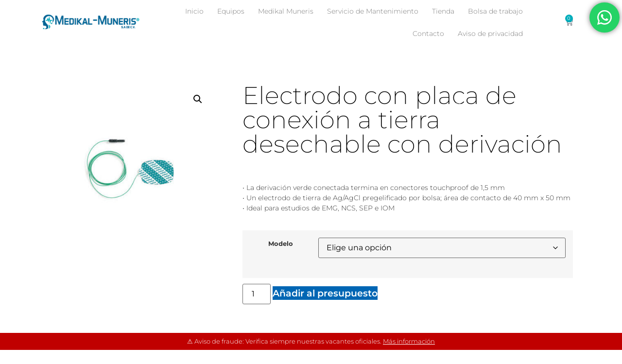

--- FILE ---
content_type: text/html; charset=UTF-8
request_url: https://www.medikalmuneris.com/producto/electrodo-con-placa-de-conexion-a-tierra-desechable-con-derivacion/
body_size: 35839
content:
<!doctype html>
<html lang="en">
<head>
	<meta charset="UTF-8">
	<meta name="viewport" content="width=device-width, initial-scale=1">
	<link rel="profile" href="https://gmpg.org/xfn/11">
	            <meta property="og:type" content="product"/>
            <meta property="og:site_name" content="Medikal Muneris"/>
            <meta property="og:title" content="Electrodo con placa de conexión a tierra desechable con derivación"/>
            <meta property="og:url" content="https://www.medikalmuneris.com/producto/electrodo-con-placa-de-conexion-a-tierra-desechable-con-derivacion/"/>
            <meta property="og:description" content="Somos profesionales dedicados a la Venta equipo m&eacute;dico, consumibles, servicio, refacciones  de equipo m&eacute;dico , especialista en equipo en electrodiagn&oacute;stico, distribuidor de la marca Natus-Nicolet."/>
        
        <meta property="og:image" content="https://www.medikalmuneris.com/wp-content/uploads/2020/11/electrodo-con-placa-de-conexion-a-tierra-desechable-con-derivacion.jpg">
<meta property="og:image:width" content="400">
<meta property="og:image:height" content="400">
<title>Electrodo con placa de conexión a tierra desechable con derivación - Medikal Muneris</title>
<meta name='robots' content='max-image-preview:large' />
	<style>img:is([sizes="auto" i], [sizes^="auto," i]) { contain-intrinsic-size: 3000px 1500px }</style>
	<link rel="alternate" type="application/rss+xml" title="Medikal Muneris &raquo; Feed" href="https://www.medikalmuneris.com/feed/" />
<link rel="alternate" type="application/rss+xml" title="Medikal Muneris &raquo; Feed de los comentarios" href="https://www.medikalmuneris.com/comments/feed/" />
<link rel="alternate" type="application/rss+xml" title="Medikal Muneris &raquo; Comentario Electrodo con placa de conexión a tierra desechable con derivación del feed" href="https://www.medikalmuneris.com/producto/electrodo-con-placa-de-conexion-a-tierra-desechable-con-derivacion/feed/" />
<link rel='stylesheet' id='font-awesome-css' href='https://www.medikalmuneris.com/wp-content/plugins/woocommerce-ajax-filters/berocket/assets/css/font-awesome.min.css?ver=6.8.3' media='all' />
<style id='font-awesome-inline-css'>
[data-font="FontAwesome"]:before {font-family: 'FontAwesome' !important;content: attr(data-icon) !important;speak: none !important;font-weight: normal !important;font-variant: normal !important;text-transform: none !important;line-height: 1 !important;font-style: normal !important;-webkit-font-smoothing: antialiased !important;-moz-osx-font-smoothing: grayscale !important;}
</style>
<link rel='stylesheet' id='berocket_aapf_widget-style-css' href='https://www.medikalmuneris.com/wp-content/plugins/woocommerce-ajax-filters/assets/frontend/css/fullmain.min.css?ver=1.6.9.4' media='all' />
<link rel='stylesheet' id='mec-select2-style-css' href='https://www.medikalmuneris.com/wp-content/plugins/modern-events-calendar-lite/assets/packages/select2/select2.min.css?ver=6.4.5' media='all' />
<link rel='stylesheet' id='mec-font-icons-css' href='https://www.medikalmuneris.com/wp-content/plugins/modern-events-calendar-lite/assets/css/iconfonts.css?ver=6.8.3' media='all' />
<link rel='stylesheet' id='mec-frontend-style-css' href='https://www.medikalmuneris.com/wp-content/plugins/modern-events-calendar-lite/assets/css/frontend.min.css?ver=6.4.5' media='all' />
<link rel='stylesheet' id='mec-tooltip-style-css' href='https://www.medikalmuneris.com/wp-content/plugins/modern-events-calendar-lite/assets/packages/tooltip/tooltip.css?ver=6.8.3' media='all' />
<link rel='stylesheet' id='mec-tooltip-shadow-style-css' href='https://www.medikalmuneris.com/wp-content/plugins/modern-events-calendar-lite/assets/packages/tooltip/tooltipster-sideTip-shadow.min.css?ver=6.8.3' media='all' />
<link rel='stylesheet' id='featherlight-css' href='https://www.medikalmuneris.com/wp-content/plugins/modern-events-calendar-lite/assets/packages/featherlight/featherlight.css?ver=6.8.3' media='all' />
<link rel='stylesheet' id='mec-lity-style-css' href='https://www.medikalmuneris.com/wp-content/plugins/modern-events-calendar-lite/assets/packages/lity/lity.min.css?ver=6.8.3' media='all' />
<link rel='stylesheet' id='mec-general-calendar-style-css' href='https://www.medikalmuneris.com/wp-content/plugins/modern-events-calendar-lite/assets/css/mec-general-calendar.css?ver=6.8.3' media='all' />
<link rel='stylesheet' id='ht_ctc_main_css-css' href='https://www.medikalmuneris.com/wp-content/plugins/click-to-chat-for-whatsapp/new/inc/assets/css/main.css?ver=4.33' media='all' />
<style id='wp-emoji-styles-inline-css'>

	img.wp-smiley, img.emoji {
		display: inline !important;
		border: none !important;
		box-shadow: none !important;
		height: 1em !important;
		width: 1em !important;
		margin: 0 0.07em !important;
		vertical-align: -0.1em !important;
		background: none !important;
		padding: 0 !important;
	}
</style>
<link rel='stylesheet' id='wp-block-library-css' href='https://www.medikalmuneris.com/wp-includes/css/dist/block-library/style.min.css?ver=6.8.3' media='all' />
<link rel='stylesheet' id='jet-engine-frontend-css' href='https://www.medikalmuneris.com/wp-content/plugins/jet-engine/assets/css/frontend.css?ver=3.4.0' media='all' />
<style id='global-styles-inline-css'>
:root{--wp--preset--aspect-ratio--square: 1;--wp--preset--aspect-ratio--4-3: 4/3;--wp--preset--aspect-ratio--3-4: 3/4;--wp--preset--aspect-ratio--3-2: 3/2;--wp--preset--aspect-ratio--2-3: 2/3;--wp--preset--aspect-ratio--16-9: 16/9;--wp--preset--aspect-ratio--9-16: 9/16;--wp--preset--color--black: #000000;--wp--preset--color--cyan-bluish-gray: #abb8c3;--wp--preset--color--white: #ffffff;--wp--preset--color--pale-pink: #f78da7;--wp--preset--color--vivid-red: #cf2e2e;--wp--preset--color--luminous-vivid-orange: #ff6900;--wp--preset--color--luminous-vivid-amber: #fcb900;--wp--preset--color--light-green-cyan: #7bdcb5;--wp--preset--color--vivid-green-cyan: #00d084;--wp--preset--color--pale-cyan-blue: #8ed1fc;--wp--preset--color--vivid-cyan-blue: #0693e3;--wp--preset--color--vivid-purple: #9b51e0;--wp--preset--gradient--vivid-cyan-blue-to-vivid-purple: linear-gradient(135deg,rgba(6,147,227,1) 0%,rgb(155,81,224) 100%);--wp--preset--gradient--light-green-cyan-to-vivid-green-cyan: linear-gradient(135deg,rgb(122,220,180) 0%,rgb(0,208,130) 100%);--wp--preset--gradient--luminous-vivid-amber-to-luminous-vivid-orange: linear-gradient(135deg,rgba(252,185,0,1) 0%,rgba(255,105,0,1) 100%);--wp--preset--gradient--luminous-vivid-orange-to-vivid-red: linear-gradient(135deg,rgba(255,105,0,1) 0%,rgb(207,46,46) 100%);--wp--preset--gradient--very-light-gray-to-cyan-bluish-gray: linear-gradient(135deg,rgb(238,238,238) 0%,rgb(169,184,195) 100%);--wp--preset--gradient--cool-to-warm-spectrum: linear-gradient(135deg,rgb(74,234,220) 0%,rgb(151,120,209) 20%,rgb(207,42,186) 40%,rgb(238,44,130) 60%,rgb(251,105,98) 80%,rgb(254,248,76) 100%);--wp--preset--gradient--blush-light-purple: linear-gradient(135deg,rgb(255,206,236) 0%,rgb(152,150,240) 100%);--wp--preset--gradient--blush-bordeaux: linear-gradient(135deg,rgb(254,205,165) 0%,rgb(254,45,45) 50%,rgb(107,0,62) 100%);--wp--preset--gradient--luminous-dusk: linear-gradient(135deg,rgb(255,203,112) 0%,rgb(199,81,192) 50%,rgb(65,88,208) 100%);--wp--preset--gradient--pale-ocean: linear-gradient(135deg,rgb(255,245,203) 0%,rgb(182,227,212) 50%,rgb(51,167,181) 100%);--wp--preset--gradient--electric-grass: linear-gradient(135deg,rgb(202,248,128) 0%,rgb(113,206,126) 100%);--wp--preset--gradient--midnight: linear-gradient(135deg,rgb(2,3,129) 0%,rgb(40,116,252) 100%);--wp--preset--font-size--small: 13px;--wp--preset--font-size--medium: 20px;--wp--preset--font-size--large: 36px;--wp--preset--font-size--x-large: 42px;--wp--preset--spacing--20: 0.44rem;--wp--preset--spacing--30: 0.67rem;--wp--preset--spacing--40: 1rem;--wp--preset--spacing--50: 1.5rem;--wp--preset--spacing--60: 2.25rem;--wp--preset--spacing--70: 3.38rem;--wp--preset--spacing--80: 5.06rem;--wp--preset--shadow--natural: 6px 6px 9px rgba(0, 0, 0, 0.2);--wp--preset--shadow--deep: 12px 12px 50px rgba(0, 0, 0, 0.4);--wp--preset--shadow--sharp: 6px 6px 0px rgba(0, 0, 0, 0.2);--wp--preset--shadow--outlined: 6px 6px 0px -3px rgba(255, 255, 255, 1), 6px 6px rgba(0, 0, 0, 1);--wp--preset--shadow--crisp: 6px 6px 0px rgba(0, 0, 0, 1);}:root { --wp--style--global--content-size: 800px;--wp--style--global--wide-size: 1200px; }:where(body) { margin: 0; }.wp-site-blocks > .alignleft { float: left; margin-right: 2em; }.wp-site-blocks > .alignright { float: right; margin-left: 2em; }.wp-site-blocks > .aligncenter { justify-content: center; margin-left: auto; margin-right: auto; }:where(.wp-site-blocks) > * { margin-block-start: 24px; margin-block-end: 0; }:where(.wp-site-blocks) > :first-child { margin-block-start: 0; }:where(.wp-site-blocks) > :last-child { margin-block-end: 0; }:root { --wp--style--block-gap: 24px; }:root :where(.is-layout-flow) > :first-child{margin-block-start: 0;}:root :where(.is-layout-flow) > :last-child{margin-block-end: 0;}:root :where(.is-layout-flow) > *{margin-block-start: 24px;margin-block-end: 0;}:root :where(.is-layout-constrained) > :first-child{margin-block-start: 0;}:root :where(.is-layout-constrained) > :last-child{margin-block-end: 0;}:root :where(.is-layout-constrained) > *{margin-block-start: 24px;margin-block-end: 0;}:root :where(.is-layout-flex){gap: 24px;}:root :where(.is-layout-grid){gap: 24px;}.is-layout-flow > .alignleft{float: left;margin-inline-start: 0;margin-inline-end: 2em;}.is-layout-flow > .alignright{float: right;margin-inline-start: 2em;margin-inline-end: 0;}.is-layout-flow > .aligncenter{margin-left: auto !important;margin-right: auto !important;}.is-layout-constrained > .alignleft{float: left;margin-inline-start: 0;margin-inline-end: 2em;}.is-layout-constrained > .alignright{float: right;margin-inline-start: 2em;margin-inline-end: 0;}.is-layout-constrained > .aligncenter{margin-left: auto !important;margin-right: auto !important;}.is-layout-constrained > :where(:not(.alignleft):not(.alignright):not(.alignfull)){max-width: var(--wp--style--global--content-size);margin-left: auto !important;margin-right: auto !important;}.is-layout-constrained > .alignwide{max-width: var(--wp--style--global--wide-size);}body .is-layout-flex{display: flex;}.is-layout-flex{flex-wrap: wrap;align-items: center;}.is-layout-flex > :is(*, div){margin: 0;}body .is-layout-grid{display: grid;}.is-layout-grid > :is(*, div){margin: 0;}body{padding-top: 0px;padding-right: 0px;padding-bottom: 0px;padding-left: 0px;}a:where(:not(.wp-element-button)){text-decoration: underline;}:root :where(.wp-element-button, .wp-block-button__link){background-color: #32373c;border-width: 0;color: #fff;font-family: inherit;font-size: inherit;line-height: inherit;padding: calc(0.667em + 2px) calc(1.333em + 2px);text-decoration: none;}.has-black-color{color: var(--wp--preset--color--black) !important;}.has-cyan-bluish-gray-color{color: var(--wp--preset--color--cyan-bluish-gray) !important;}.has-white-color{color: var(--wp--preset--color--white) !important;}.has-pale-pink-color{color: var(--wp--preset--color--pale-pink) !important;}.has-vivid-red-color{color: var(--wp--preset--color--vivid-red) !important;}.has-luminous-vivid-orange-color{color: var(--wp--preset--color--luminous-vivid-orange) !important;}.has-luminous-vivid-amber-color{color: var(--wp--preset--color--luminous-vivid-amber) !important;}.has-light-green-cyan-color{color: var(--wp--preset--color--light-green-cyan) !important;}.has-vivid-green-cyan-color{color: var(--wp--preset--color--vivid-green-cyan) !important;}.has-pale-cyan-blue-color{color: var(--wp--preset--color--pale-cyan-blue) !important;}.has-vivid-cyan-blue-color{color: var(--wp--preset--color--vivid-cyan-blue) !important;}.has-vivid-purple-color{color: var(--wp--preset--color--vivid-purple) !important;}.has-black-background-color{background-color: var(--wp--preset--color--black) !important;}.has-cyan-bluish-gray-background-color{background-color: var(--wp--preset--color--cyan-bluish-gray) !important;}.has-white-background-color{background-color: var(--wp--preset--color--white) !important;}.has-pale-pink-background-color{background-color: var(--wp--preset--color--pale-pink) !important;}.has-vivid-red-background-color{background-color: var(--wp--preset--color--vivid-red) !important;}.has-luminous-vivid-orange-background-color{background-color: var(--wp--preset--color--luminous-vivid-orange) !important;}.has-luminous-vivid-amber-background-color{background-color: var(--wp--preset--color--luminous-vivid-amber) !important;}.has-light-green-cyan-background-color{background-color: var(--wp--preset--color--light-green-cyan) !important;}.has-vivid-green-cyan-background-color{background-color: var(--wp--preset--color--vivid-green-cyan) !important;}.has-pale-cyan-blue-background-color{background-color: var(--wp--preset--color--pale-cyan-blue) !important;}.has-vivid-cyan-blue-background-color{background-color: var(--wp--preset--color--vivid-cyan-blue) !important;}.has-vivid-purple-background-color{background-color: var(--wp--preset--color--vivid-purple) !important;}.has-black-border-color{border-color: var(--wp--preset--color--black) !important;}.has-cyan-bluish-gray-border-color{border-color: var(--wp--preset--color--cyan-bluish-gray) !important;}.has-white-border-color{border-color: var(--wp--preset--color--white) !important;}.has-pale-pink-border-color{border-color: var(--wp--preset--color--pale-pink) !important;}.has-vivid-red-border-color{border-color: var(--wp--preset--color--vivid-red) !important;}.has-luminous-vivid-orange-border-color{border-color: var(--wp--preset--color--luminous-vivid-orange) !important;}.has-luminous-vivid-amber-border-color{border-color: var(--wp--preset--color--luminous-vivid-amber) !important;}.has-light-green-cyan-border-color{border-color: var(--wp--preset--color--light-green-cyan) !important;}.has-vivid-green-cyan-border-color{border-color: var(--wp--preset--color--vivid-green-cyan) !important;}.has-pale-cyan-blue-border-color{border-color: var(--wp--preset--color--pale-cyan-blue) !important;}.has-vivid-cyan-blue-border-color{border-color: var(--wp--preset--color--vivid-cyan-blue) !important;}.has-vivid-purple-border-color{border-color: var(--wp--preset--color--vivid-purple) !important;}.has-vivid-cyan-blue-to-vivid-purple-gradient-background{background: var(--wp--preset--gradient--vivid-cyan-blue-to-vivid-purple) !important;}.has-light-green-cyan-to-vivid-green-cyan-gradient-background{background: var(--wp--preset--gradient--light-green-cyan-to-vivid-green-cyan) !important;}.has-luminous-vivid-amber-to-luminous-vivid-orange-gradient-background{background: var(--wp--preset--gradient--luminous-vivid-amber-to-luminous-vivid-orange) !important;}.has-luminous-vivid-orange-to-vivid-red-gradient-background{background: var(--wp--preset--gradient--luminous-vivid-orange-to-vivid-red) !important;}.has-very-light-gray-to-cyan-bluish-gray-gradient-background{background: var(--wp--preset--gradient--very-light-gray-to-cyan-bluish-gray) !important;}.has-cool-to-warm-spectrum-gradient-background{background: var(--wp--preset--gradient--cool-to-warm-spectrum) !important;}.has-blush-light-purple-gradient-background{background: var(--wp--preset--gradient--blush-light-purple) !important;}.has-blush-bordeaux-gradient-background{background: var(--wp--preset--gradient--blush-bordeaux) !important;}.has-luminous-dusk-gradient-background{background: var(--wp--preset--gradient--luminous-dusk) !important;}.has-pale-ocean-gradient-background{background: var(--wp--preset--gradient--pale-ocean) !important;}.has-electric-grass-gradient-background{background: var(--wp--preset--gradient--electric-grass) !important;}.has-midnight-gradient-background{background: var(--wp--preset--gradient--midnight) !important;}.has-small-font-size{font-size: var(--wp--preset--font-size--small) !important;}.has-medium-font-size{font-size: var(--wp--preset--font-size--medium) !important;}.has-large-font-size{font-size: var(--wp--preset--font-size--large) !important;}.has-x-large-font-size{font-size: var(--wp--preset--font-size--x-large) !important;}
:root :where(.wp-block-pullquote){font-size: 1.5em;line-height: 1.6;}
</style>
<style id='np-woocommerce-base-fonts-inline-css'>

        @font-face {
            font-family: 'star';
            src: url('https://www.medikalmuneris.com/wp-content/plugins/woocommerce/assets/fonts/star.eot');
            src: url('https://www.medikalmuneris.com/wp-content/plugins/woocommerce/assets/fonts/star.eot?#iefix') format('embedded-opentype'),
                 url('https://www.medikalmuneris.com/wp-content/plugins/woocommerce/assets/fonts/star.woff') format('woff'),
                 url('https://www.medikalmuneris.com/wp-content/plugins/woocommerce/assets/fonts/star.ttf') format('truetype'),
                 url('https://www.medikalmuneris.com/wp-content/plugins/woocommerce/assets/fonts/star.svg#star') format('svg');
            font-weight: normal;
            font-style: normal;
        }
        @font-face {
            font-family: 'WooCommerce';
            src: url('https://www.medikalmuneris.com/wp-content/plugins/woocommerce/assets/fonts/WooCommerce.eot');
            src: url('https://www.medikalmuneris.com/wp-content/plugins/woocommerce/assets/fonts/WooCommerce.eot?#iefix') format('embedded-opentype'),
                 url('https://www.medikalmuneris.com/wp-content/plugins/woocommerce/assets/fonts/WooCommerce.woff') format('woff'),
                 url('https://www.medikalmuneris.com/wp-content/plugins/woocommerce/assets/fonts/WooCommerce.ttf') format('truetype'),
                 url('https://www.medikalmuneris.com/wp-content/plugins/woocommerce/assets/fonts/WooCommerce.svg#WooCommerce') format('svg');
            font-weight: 400;
            font-style: normal;
        }
</style>
<link rel='stylesheet' id='photoswipe-css' href='https://www.medikalmuneris.com/wp-content/plugins/woocommerce/assets/css/photoswipe/photoswipe.min.css?ver=10.3.5' media='all' />
<link rel='stylesheet' id='photoswipe-default-skin-css' href='https://www.medikalmuneris.com/wp-content/plugins/woocommerce/assets/css/photoswipe/default-skin/default-skin.min.css?ver=10.3.5' media='all' />
<link rel='stylesheet' id='woocommerce-layout-css' href='https://www.medikalmuneris.com/wp-content/plugins/woocommerce/assets/css/woocommerce-layout.css?ver=10.3.5' media='all' />
<link rel='stylesheet' id='woocommerce-smallscreen-css' href='https://www.medikalmuneris.com/wp-content/plugins/woocommerce/assets/css/woocommerce-smallscreen.css?ver=10.3.5' media='only screen and (max-width: 768px)' />
<link rel='stylesheet' id='woocommerce-general-css' href='https://www.medikalmuneris.com/wp-content/plugins/woocommerce/assets/css/woocommerce.css?ver=10.3.5' media='all' />
<style id='woocommerce-inline-inline-css'>
.woocommerce form .form-row .required { visibility: visible; }
</style>
<link rel='stylesheet' id='ckpg-checkout-style-css' href='https://www.medikalmuneris.com/wp-content/plugins/conekta-payment-gateway/assets/styles.css?ver=1.0' media='all' />
<link rel='stylesheet' id='yith_ywraq_frontend-css' href='https://www.medikalmuneris.com/wp-content/plugins/yith-woocommerce-request-a-quote/assets/css/frontend.css?ver=2.45.0' media='all' />
<style id='yith_ywraq_frontend-inline-css'>
.woocommerce .add-request-quote-button.button, .woocommerce .add-request-quote-button-addons.button, .yith-wceop-ywraq-button-wrapper .add-request-quote-button.button, .yith-wceop-ywraq-button-wrapper .add-request-quote-button-addons.button{
    background-color: #0066b4!important;
    color: #ffffff!important;
}
.woocommerce .add-request-quote-button.button:hover,  .woocommerce .add-request-quote-button-addons.button:hover,.yith-wceop-ywraq-button-wrapper .add-request-quote-button.button:hover,  .yith-wceop-ywraq-button-wrapper .add-request-quote-button-addons.button:hover{
    background-color: #044a80!important;
    color: #ffffff!important;
}

.woocommerce.single-product button.single_add_to_cart_button.button {margin-right: 5px;}
	.woocommerce.single-product .product .yith-ywraq-add-to-quote {display: inline-block; vertical-align: middle;margin-top: 5px;}
	
.single_variation_wrap .variations_button button{
	                 display:none!important;
	                }
</style>
<link rel='stylesheet' id='brands-styles-css' href='https://www.medikalmuneris.com/wp-content/plugins/woocommerce/assets/css/brands.css?ver=10.3.5' media='all' />
<link rel='stylesheet' id='hello-elementor-css' href='https://www.medikalmuneris.com/wp-content/themes/hello-elementor/assets/css/reset.css?ver=3.4.5' media='all' />
<link rel='stylesheet' id='hello-elementor-child-css' href='https://www.medikalmuneris.com/wp-content/themes/hello-theme-child-master/style.css?ver=1.0.0' media='all' />
<link rel='stylesheet' id='hello-elementor-theme-style-css' href='https://www.medikalmuneris.com/wp-content/themes/hello-elementor/assets/css/theme.css?ver=3.4.5' media='all' />
<link rel='stylesheet' id='hello-elementor-header-footer-css' href='https://www.medikalmuneris.com/wp-content/themes/hello-elementor/assets/css/header-footer.css?ver=3.4.5' media='all' />
<link rel='stylesheet' id='elementor-icons-css' href='https://www.medikalmuneris.com/wp-content/plugins/elementor/assets/lib/eicons/css/elementor-icons.min.css?ver=5.44.0' media='all' />
<link rel='stylesheet' id='elementor-frontend-css' href='https://www.medikalmuneris.com/wp-content/plugins/elementor/assets/css/frontend.min.css?ver=3.33.2' media='all' />
<style id='elementor-frontend-inline-css'>
@-webkit-keyframes ha_fadeIn{0%{opacity:0}to{opacity:1}}@keyframes ha_fadeIn{0%{opacity:0}to{opacity:1}}@-webkit-keyframes ha_zoomIn{0%{opacity:0;-webkit-transform:scale3d(.3,.3,.3);transform:scale3d(.3,.3,.3)}50%{opacity:1}}@keyframes ha_zoomIn{0%{opacity:0;-webkit-transform:scale3d(.3,.3,.3);transform:scale3d(.3,.3,.3)}50%{opacity:1}}@-webkit-keyframes ha_rollIn{0%{opacity:0;-webkit-transform:translate3d(-100%,0,0) rotate3d(0,0,1,-120deg);transform:translate3d(-100%,0,0) rotate3d(0,0,1,-120deg)}to{opacity:1}}@keyframes ha_rollIn{0%{opacity:0;-webkit-transform:translate3d(-100%,0,0) rotate3d(0,0,1,-120deg);transform:translate3d(-100%,0,0) rotate3d(0,0,1,-120deg)}to{opacity:1}}@-webkit-keyframes ha_bounce{0%,20%,53%,to{-webkit-animation-timing-function:cubic-bezier(.215,.61,.355,1);animation-timing-function:cubic-bezier(.215,.61,.355,1)}40%,43%{-webkit-transform:translate3d(0,-30px,0) scaleY(1.1);transform:translate3d(0,-30px,0) scaleY(1.1);-webkit-animation-timing-function:cubic-bezier(.755,.05,.855,.06);animation-timing-function:cubic-bezier(.755,.05,.855,.06)}70%{-webkit-transform:translate3d(0,-15px,0) scaleY(1.05);transform:translate3d(0,-15px,0) scaleY(1.05);-webkit-animation-timing-function:cubic-bezier(.755,.05,.855,.06);animation-timing-function:cubic-bezier(.755,.05,.855,.06)}80%{-webkit-transition-timing-function:cubic-bezier(.215,.61,.355,1);transition-timing-function:cubic-bezier(.215,.61,.355,1);-webkit-transform:translate3d(0,0,0) scaleY(.95);transform:translate3d(0,0,0) scaleY(.95)}90%{-webkit-transform:translate3d(0,-4px,0) scaleY(1.02);transform:translate3d(0,-4px,0) scaleY(1.02)}}@keyframes ha_bounce{0%,20%,53%,to{-webkit-animation-timing-function:cubic-bezier(.215,.61,.355,1);animation-timing-function:cubic-bezier(.215,.61,.355,1)}40%,43%{-webkit-transform:translate3d(0,-30px,0) scaleY(1.1);transform:translate3d(0,-30px,0) scaleY(1.1);-webkit-animation-timing-function:cubic-bezier(.755,.05,.855,.06);animation-timing-function:cubic-bezier(.755,.05,.855,.06)}70%{-webkit-transform:translate3d(0,-15px,0) scaleY(1.05);transform:translate3d(0,-15px,0) scaleY(1.05);-webkit-animation-timing-function:cubic-bezier(.755,.05,.855,.06);animation-timing-function:cubic-bezier(.755,.05,.855,.06)}80%{-webkit-transition-timing-function:cubic-bezier(.215,.61,.355,1);transition-timing-function:cubic-bezier(.215,.61,.355,1);-webkit-transform:translate3d(0,0,0) scaleY(.95);transform:translate3d(0,0,0) scaleY(.95)}90%{-webkit-transform:translate3d(0,-4px,0) scaleY(1.02);transform:translate3d(0,-4px,0) scaleY(1.02)}}@-webkit-keyframes ha_bounceIn{0%,20%,40%,60%,80%,to{-webkit-animation-timing-function:cubic-bezier(.215,.61,.355,1);animation-timing-function:cubic-bezier(.215,.61,.355,1)}0%{opacity:0;-webkit-transform:scale3d(.3,.3,.3);transform:scale3d(.3,.3,.3)}20%{-webkit-transform:scale3d(1.1,1.1,1.1);transform:scale3d(1.1,1.1,1.1)}40%{-webkit-transform:scale3d(.9,.9,.9);transform:scale3d(.9,.9,.9)}60%{opacity:1;-webkit-transform:scale3d(1.03,1.03,1.03);transform:scale3d(1.03,1.03,1.03)}80%{-webkit-transform:scale3d(.97,.97,.97);transform:scale3d(.97,.97,.97)}to{opacity:1}}@keyframes ha_bounceIn{0%,20%,40%,60%,80%,to{-webkit-animation-timing-function:cubic-bezier(.215,.61,.355,1);animation-timing-function:cubic-bezier(.215,.61,.355,1)}0%{opacity:0;-webkit-transform:scale3d(.3,.3,.3);transform:scale3d(.3,.3,.3)}20%{-webkit-transform:scale3d(1.1,1.1,1.1);transform:scale3d(1.1,1.1,1.1)}40%{-webkit-transform:scale3d(.9,.9,.9);transform:scale3d(.9,.9,.9)}60%{opacity:1;-webkit-transform:scale3d(1.03,1.03,1.03);transform:scale3d(1.03,1.03,1.03)}80%{-webkit-transform:scale3d(.97,.97,.97);transform:scale3d(.97,.97,.97)}to{opacity:1}}@-webkit-keyframes ha_flipInX{0%{opacity:0;-webkit-transform:perspective(400px) rotate3d(1,0,0,90deg);transform:perspective(400px) rotate3d(1,0,0,90deg);-webkit-animation-timing-function:ease-in;animation-timing-function:ease-in}40%{-webkit-transform:perspective(400px) rotate3d(1,0,0,-20deg);transform:perspective(400px) rotate3d(1,0,0,-20deg);-webkit-animation-timing-function:ease-in;animation-timing-function:ease-in}60%{opacity:1;-webkit-transform:perspective(400px) rotate3d(1,0,0,10deg);transform:perspective(400px) rotate3d(1,0,0,10deg)}80%{-webkit-transform:perspective(400px) rotate3d(1,0,0,-5deg);transform:perspective(400px) rotate3d(1,0,0,-5deg)}}@keyframes ha_flipInX{0%{opacity:0;-webkit-transform:perspective(400px) rotate3d(1,0,0,90deg);transform:perspective(400px) rotate3d(1,0,0,90deg);-webkit-animation-timing-function:ease-in;animation-timing-function:ease-in}40%{-webkit-transform:perspective(400px) rotate3d(1,0,0,-20deg);transform:perspective(400px) rotate3d(1,0,0,-20deg);-webkit-animation-timing-function:ease-in;animation-timing-function:ease-in}60%{opacity:1;-webkit-transform:perspective(400px) rotate3d(1,0,0,10deg);transform:perspective(400px) rotate3d(1,0,0,10deg)}80%{-webkit-transform:perspective(400px) rotate3d(1,0,0,-5deg);transform:perspective(400px) rotate3d(1,0,0,-5deg)}}@-webkit-keyframes ha_flipInY{0%{opacity:0;-webkit-transform:perspective(400px) rotate3d(0,1,0,90deg);transform:perspective(400px) rotate3d(0,1,0,90deg);-webkit-animation-timing-function:ease-in;animation-timing-function:ease-in}40%{-webkit-transform:perspective(400px) rotate3d(0,1,0,-20deg);transform:perspective(400px) rotate3d(0,1,0,-20deg);-webkit-animation-timing-function:ease-in;animation-timing-function:ease-in}60%{opacity:1;-webkit-transform:perspective(400px) rotate3d(0,1,0,10deg);transform:perspective(400px) rotate3d(0,1,0,10deg)}80%{-webkit-transform:perspective(400px) rotate3d(0,1,0,-5deg);transform:perspective(400px) rotate3d(0,1,0,-5deg)}}@keyframes ha_flipInY{0%{opacity:0;-webkit-transform:perspective(400px) rotate3d(0,1,0,90deg);transform:perspective(400px) rotate3d(0,1,0,90deg);-webkit-animation-timing-function:ease-in;animation-timing-function:ease-in}40%{-webkit-transform:perspective(400px) rotate3d(0,1,0,-20deg);transform:perspective(400px) rotate3d(0,1,0,-20deg);-webkit-animation-timing-function:ease-in;animation-timing-function:ease-in}60%{opacity:1;-webkit-transform:perspective(400px) rotate3d(0,1,0,10deg);transform:perspective(400px) rotate3d(0,1,0,10deg)}80%{-webkit-transform:perspective(400px) rotate3d(0,1,0,-5deg);transform:perspective(400px) rotate3d(0,1,0,-5deg)}}@-webkit-keyframes ha_swing{20%{-webkit-transform:rotate3d(0,0,1,15deg);transform:rotate3d(0,0,1,15deg)}40%{-webkit-transform:rotate3d(0,0,1,-10deg);transform:rotate3d(0,0,1,-10deg)}60%{-webkit-transform:rotate3d(0,0,1,5deg);transform:rotate3d(0,0,1,5deg)}80%{-webkit-transform:rotate3d(0,0,1,-5deg);transform:rotate3d(0,0,1,-5deg)}}@keyframes ha_swing{20%{-webkit-transform:rotate3d(0,0,1,15deg);transform:rotate3d(0,0,1,15deg)}40%{-webkit-transform:rotate3d(0,0,1,-10deg);transform:rotate3d(0,0,1,-10deg)}60%{-webkit-transform:rotate3d(0,0,1,5deg);transform:rotate3d(0,0,1,5deg)}80%{-webkit-transform:rotate3d(0,0,1,-5deg);transform:rotate3d(0,0,1,-5deg)}}@-webkit-keyframes ha_slideInDown{0%{visibility:visible;-webkit-transform:translate3d(0,-100%,0);transform:translate3d(0,-100%,0)}}@keyframes ha_slideInDown{0%{visibility:visible;-webkit-transform:translate3d(0,-100%,0);transform:translate3d(0,-100%,0)}}@-webkit-keyframes ha_slideInUp{0%{visibility:visible;-webkit-transform:translate3d(0,100%,0);transform:translate3d(0,100%,0)}}@keyframes ha_slideInUp{0%{visibility:visible;-webkit-transform:translate3d(0,100%,0);transform:translate3d(0,100%,0)}}@-webkit-keyframes ha_slideInLeft{0%{visibility:visible;-webkit-transform:translate3d(-100%,0,0);transform:translate3d(-100%,0,0)}}@keyframes ha_slideInLeft{0%{visibility:visible;-webkit-transform:translate3d(-100%,0,0);transform:translate3d(-100%,0,0)}}@-webkit-keyframes ha_slideInRight{0%{visibility:visible;-webkit-transform:translate3d(100%,0,0);transform:translate3d(100%,0,0)}}@keyframes ha_slideInRight{0%{visibility:visible;-webkit-transform:translate3d(100%,0,0);transform:translate3d(100%,0,0)}}.ha_fadeIn{-webkit-animation-name:ha_fadeIn;animation-name:ha_fadeIn}.ha_zoomIn{-webkit-animation-name:ha_zoomIn;animation-name:ha_zoomIn}.ha_rollIn{-webkit-animation-name:ha_rollIn;animation-name:ha_rollIn}.ha_bounce{-webkit-transform-origin:center bottom;-ms-transform-origin:center bottom;transform-origin:center bottom;-webkit-animation-name:ha_bounce;animation-name:ha_bounce}.ha_bounceIn{-webkit-animation-name:ha_bounceIn;animation-name:ha_bounceIn;-webkit-animation-duration:.75s;-webkit-animation-duration:calc(var(--animate-duration)*.75);animation-duration:.75s;animation-duration:calc(var(--animate-duration)*.75)}.ha_flipInX,.ha_flipInY{-webkit-animation-name:ha_flipInX;animation-name:ha_flipInX;-webkit-backface-visibility:visible!important;backface-visibility:visible!important}.ha_flipInY{-webkit-animation-name:ha_flipInY;animation-name:ha_flipInY}.ha_swing{-webkit-transform-origin:top center;-ms-transform-origin:top center;transform-origin:top center;-webkit-animation-name:ha_swing;animation-name:ha_swing}.ha_slideInDown{-webkit-animation-name:ha_slideInDown;animation-name:ha_slideInDown}.ha_slideInUp{-webkit-animation-name:ha_slideInUp;animation-name:ha_slideInUp}.ha_slideInLeft{-webkit-animation-name:ha_slideInLeft;animation-name:ha_slideInLeft}.ha_slideInRight{-webkit-animation-name:ha_slideInRight;animation-name:ha_slideInRight}.ha-css-transform-yes{-webkit-transition-duration:var(--ha-tfx-transition-duration, .2s);transition-duration:var(--ha-tfx-transition-duration, .2s);-webkit-transition-property:-webkit-transform;transition-property:transform;transition-property:transform,-webkit-transform;-webkit-transform:translate(var(--ha-tfx-translate-x, 0),var(--ha-tfx-translate-y, 0)) scale(var(--ha-tfx-scale-x, 1),var(--ha-tfx-scale-y, 1)) skew(var(--ha-tfx-skew-x, 0),var(--ha-tfx-skew-y, 0)) rotateX(var(--ha-tfx-rotate-x, 0)) rotateY(var(--ha-tfx-rotate-y, 0)) rotateZ(var(--ha-tfx-rotate-z, 0));transform:translate(var(--ha-tfx-translate-x, 0),var(--ha-tfx-translate-y, 0)) scale(var(--ha-tfx-scale-x, 1),var(--ha-tfx-scale-y, 1)) skew(var(--ha-tfx-skew-x, 0),var(--ha-tfx-skew-y, 0)) rotateX(var(--ha-tfx-rotate-x, 0)) rotateY(var(--ha-tfx-rotate-y, 0)) rotateZ(var(--ha-tfx-rotate-z, 0))}.ha-css-transform-yes:hover{-webkit-transform:translate(var(--ha-tfx-translate-x-hover, var(--ha-tfx-translate-x, 0)),var(--ha-tfx-translate-y-hover, var(--ha-tfx-translate-y, 0))) scale(var(--ha-tfx-scale-x-hover, var(--ha-tfx-scale-x, 1)),var(--ha-tfx-scale-y-hover, var(--ha-tfx-scale-y, 1))) skew(var(--ha-tfx-skew-x-hover, var(--ha-tfx-skew-x, 0)),var(--ha-tfx-skew-y-hover, var(--ha-tfx-skew-y, 0))) rotateX(var(--ha-tfx-rotate-x-hover, var(--ha-tfx-rotate-x, 0))) rotateY(var(--ha-tfx-rotate-y-hover, var(--ha-tfx-rotate-y, 0))) rotateZ(var(--ha-tfx-rotate-z-hover, var(--ha-tfx-rotate-z, 0)));transform:translate(var(--ha-tfx-translate-x-hover, var(--ha-tfx-translate-x, 0)),var(--ha-tfx-translate-y-hover, var(--ha-tfx-translate-y, 0))) scale(var(--ha-tfx-scale-x-hover, var(--ha-tfx-scale-x, 1)),var(--ha-tfx-scale-y-hover, var(--ha-tfx-scale-y, 1))) skew(var(--ha-tfx-skew-x-hover, var(--ha-tfx-skew-x, 0)),var(--ha-tfx-skew-y-hover, var(--ha-tfx-skew-y, 0))) rotateX(var(--ha-tfx-rotate-x-hover, var(--ha-tfx-rotate-x, 0))) rotateY(var(--ha-tfx-rotate-y-hover, var(--ha-tfx-rotate-y, 0))) rotateZ(var(--ha-tfx-rotate-z-hover, var(--ha-tfx-rotate-z, 0)))}.happy-addon>.elementor-widget-container{word-wrap:break-word;overflow-wrap:break-word}.happy-addon>.elementor-widget-container,.happy-addon>.elementor-widget-container *{-webkit-box-sizing:border-box;box-sizing:border-box}.happy-addon:not(:has(.elementor-widget-container)),.happy-addon:not(:has(.elementor-widget-container)) *{-webkit-box-sizing:border-box;box-sizing:border-box;word-wrap:break-word;overflow-wrap:break-word}.happy-addon p:empty{display:none}.happy-addon .elementor-inline-editing{min-height:auto!important}.happy-addon-pro img{max-width:100%;height:auto;-o-object-fit:cover;object-fit:cover}.ha-screen-reader-text{position:absolute;overflow:hidden;clip:rect(1px,1px,1px,1px);margin:-1px;padding:0;width:1px;height:1px;border:0;word-wrap:normal!important;-webkit-clip-path:inset(50%);clip-path:inset(50%)}.ha-has-bg-overlay>.elementor-widget-container{position:relative;z-index:1}.ha-has-bg-overlay>.elementor-widget-container:before{position:absolute;top:0;left:0;z-index:-1;width:100%;height:100%;content:""}.ha-has-bg-overlay:not(:has(.elementor-widget-container)){position:relative;z-index:1}.ha-has-bg-overlay:not(:has(.elementor-widget-container)):before{position:absolute;top:0;left:0;z-index:-1;width:100%;height:100%;content:""}.ha-popup--is-enabled .ha-js-popup,.ha-popup--is-enabled .ha-js-popup img{cursor:-webkit-zoom-in!important;cursor:zoom-in!important}.mfp-wrap .mfp-arrow,.mfp-wrap .mfp-close{background-color:transparent}.mfp-wrap .mfp-arrow:focus,.mfp-wrap .mfp-close:focus{outline-width:thin}.ha-advanced-tooltip-enable{position:relative;cursor:pointer;--ha-tooltip-arrow-color:black;--ha-tooltip-arrow-distance:0}.ha-advanced-tooltip-enable .ha-advanced-tooltip-content{position:absolute;z-index:999;display:none;padding:5px 0;width:120px;height:auto;border-radius:6px;background-color:#000;color:#fff;text-align:center;opacity:0}.ha-advanced-tooltip-enable .ha-advanced-tooltip-content::after{position:absolute;border-width:5px;border-style:solid;content:""}.ha-advanced-tooltip-enable .ha-advanced-tooltip-content.no-arrow::after{visibility:hidden}.ha-advanced-tooltip-enable .ha-advanced-tooltip-content.show{display:inline-block;opacity:1}.ha-advanced-tooltip-enable.ha-advanced-tooltip-top .ha-advanced-tooltip-content,body[data-elementor-device-mode=tablet] .ha-advanced-tooltip-enable.ha-advanced-tooltip-tablet-top .ha-advanced-tooltip-content{top:unset;right:0;bottom:calc(101% + var(--ha-tooltip-arrow-distance));left:0;margin:0 auto}.ha-advanced-tooltip-enable.ha-advanced-tooltip-top .ha-advanced-tooltip-content::after,body[data-elementor-device-mode=tablet] .ha-advanced-tooltip-enable.ha-advanced-tooltip-tablet-top .ha-advanced-tooltip-content::after{top:100%;right:unset;bottom:unset;left:50%;border-color:var(--ha-tooltip-arrow-color) transparent transparent transparent;-webkit-transform:translateX(-50%);-ms-transform:translateX(-50%);transform:translateX(-50%)}.ha-advanced-tooltip-enable.ha-advanced-tooltip-bottom .ha-advanced-tooltip-content,body[data-elementor-device-mode=tablet] .ha-advanced-tooltip-enable.ha-advanced-tooltip-tablet-bottom .ha-advanced-tooltip-content{top:calc(101% + var(--ha-tooltip-arrow-distance));right:0;bottom:unset;left:0;margin:0 auto}.ha-advanced-tooltip-enable.ha-advanced-tooltip-bottom .ha-advanced-tooltip-content::after,body[data-elementor-device-mode=tablet] .ha-advanced-tooltip-enable.ha-advanced-tooltip-tablet-bottom .ha-advanced-tooltip-content::after{top:unset;right:unset;bottom:100%;left:50%;border-color:transparent transparent var(--ha-tooltip-arrow-color) transparent;-webkit-transform:translateX(-50%);-ms-transform:translateX(-50%);transform:translateX(-50%)}.ha-advanced-tooltip-enable.ha-advanced-tooltip-left .ha-advanced-tooltip-content,body[data-elementor-device-mode=tablet] .ha-advanced-tooltip-enable.ha-advanced-tooltip-tablet-left .ha-advanced-tooltip-content{top:50%;right:calc(101% + var(--ha-tooltip-arrow-distance));bottom:unset;left:unset;-webkit-transform:translateY(-50%);-ms-transform:translateY(-50%);transform:translateY(-50%)}.ha-advanced-tooltip-enable.ha-advanced-tooltip-left .ha-advanced-tooltip-content::after,body[data-elementor-device-mode=tablet] .ha-advanced-tooltip-enable.ha-advanced-tooltip-tablet-left .ha-advanced-tooltip-content::after{top:50%;right:unset;bottom:unset;left:100%;border-color:transparent transparent transparent var(--ha-tooltip-arrow-color);-webkit-transform:translateY(-50%);-ms-transform:translateY(-50%);transform:translateY(-50%)}.ha-advanced-tooltip-enable.ha-advanced-tooltip-right .ha-advanced-tooltip-content,body[data-elementor-device-mode=tablet] .ha-advanced-tooltip-enable.ha-advanced-tooltip-tablet-right .ha-advanced-tooltip-content{top:50%;right:unset;bottom:unset;left:calc(101% + var(--ha-tooltip-arrow-distance));-webkit-transform:translateY(-50%);-ms-transform:translateY(-50%);transform:translateY(-50%)}.ha-advanced-tooltip-enable.ha-advanced-tooltip-right .ha-advanced-tooltip-content::after,body[data-elementor-device-mode=tablet] .ha-advanced-tooltip-enable.ha-advanced-tooltip-tablet-right .ha-advanced-tooltip-content::after{top:50%;right:100%;bottom:unset;left:unset;border-color:transparent var(--ha-tooltip-arrow-color) transparent transparent;-webkit-transform:translateY(-50%);-ms-transform:translateY(-50%);transform:translateY(-50%)}body[data-elementor-device-mode=mobile] .ha-advanced-tooltip-enable.ha-advanced-tooltip-mobile-top .ha-advanced-tooltip-content{top:unset;right:0;bottom:calc(101% + var(--ha-tooltip-arrow-distance));left:0;margin:0 auto}body[data-elementor-device-mode=mobile] .ha-advanced-tooltip-enable.ha-advanced-tooltip-mobile-top .ha-advanced-tooltip-content::after{top:100%;right:unset;bottom:unset;left:50%;border-color:var(--ha-tooltip-arrow-color) transparent transparent transparent;-webkit-transform:translateX(-50%);-ms-transform:translateX(-50%);transform:translateX(-50%)}body[data-elementor-device-mode=mobile] .ha-advanced-tooltip-enable.ha-advanced-tooltip-mobile-bottom .ha-advanced-tooltip-content{top:calc(101% + var(--ha-tooltip-arrow-distance));right:0;bottom:unset;left:0;margin:0 auto}body[data-elementor-device-mode=mobile] .ha-advanced-tooltip-enable.ha-advanced-tooltip-mobile-bottom .ha-advanced-tooltip-content::after{top:unset;right:unset;bottom:100%;left:50%;border-color:transparent transparent var(--ha-tooltip-arrow-color) transparent;-webkit-transform:translateX(-50%);-ms-transform:translateX(-50%);transform:translateX(-50%)}body[data-elementor-device-mode=mobile] .ha-advanced-tooltip-enable.ha-advanced-tooltip-mobile-left .ha-advanced-tooltip-content{top:50%;right:calc(101% + var(--ha-tooltip-arrow-distance));bottom:unset;left:unset;-webkit-transform:translateY(-50%);-ms-transform:translateY(-50%);transform:translateY(-50%)}body[data-elementor-device-mode=mobile] .ha-advanced-tooltip-enable.ha-advanced-tooltip-mobile-left .ha-advanced-tooltip-content::after{top:50%;right:unset;bottom:unset;left:100%;border-color:transparent transparent transparent var(--ha-tooltip-arrow-color);-webkit-transform:translateY(-50%);-ms-transform:translateY(-50%);transform:translateY(-50%)}body[data-elementor-device-mode=mobile] .ha-advanced-tooltip-enable.ha-advanced-tooltip-mobile-right .ha-advanced-tooltip-content{top:50%;right:unset;bottom:unset;left:calc(101% + var(--ha-tooltip-arrow-distance));-webkit-transform:translateY(-50%);-ms-transform:translateY(-50%);transform:translateY(-50%)}body[data-elementor-device-mode=mobile] .ha-advanced-tooltip-enable.ha-advanced-tooltip-mobile-right .ha-advanced-tooltip-content::after{top:50%;right:100%;bottom:unset;left:unset;border-color:transparent var(--ha-tooltip-arrow-color) transparent transparent;-webkit-transform:translateY(-50%);-ms-transform:translateY(-50%);transform:translateY(-50%)}body.elementor-editor-active .happy-addon.ha-gravityforms .gform_wrapper{display:block!important}.ha-scroll-to-top-wrap.ha-scroll-to-top-hide{display:none}.ha-scroll-to-top-wrap.edit-mode,.ha-scroll-to-top-wrap.single-page-off{display:none!important}.ha-scroll-to-top-button{position:fixed;right:15px;bottom:15px;z-index:9999;display:-webkit-box;display:-webkit-flex;display:-ms-flexbox;display:flex;-webkit-box-align:center;-webkit-align-items:center;align-items:center;-ms-flex-align:center;-webkit-box-pack:center;-ms-flex-pack:center;-webkit-justify-content:center;justify-content:center;width:50px;height:50px;border-radius:50px;background-color:#5636d1;color:#fff;text-align:center;opacity:1;cursor:pointer;-webkit-transition:all .3s;transition:all .3s}.ha-scroll-to-top-button i{color:#fff;font-size:16px}.ha-scroll-to-top-button:hover{background-color:#e2498a}
</style>
<link rel='stylesheet' id='elementor-post-17-css' href='https://www.medikalmuneris.com/wp-content/uploads/elementor/css/post-17.css?ver=1764625616' media='all' />
<link rel='stylesheet' id='ecw_style-css' href='https://www.medikalmuneris.com/wp-content/plugins/checkout-widget-elementor/asserts/css/ecw_style.css?ver=6.8.3' media='all' />
<link rel='stylesheet' id='elementor-pro-css' href='https://www.medikalmuneris.com/wp-content/plugins/elementor-pro/assets/css/frontend.min.css?ver=3.20.0' media='all' />
<link rel='stylesheet' id='she-header-style-css' href='https://www.medikalmuneris.com/wp-content/plugins/sticky-header-effects-for-elementor/assets/css/she-header-style.css?ver=2.1.5' media='all' />
<link rel='stylesheet' id='elementor-post-61-css' href='https://www.medikalmuneris.com/wp-content/uploads/elementor/css/post-61.css?ver=1764625616' media='all' />
<link rel='stylesheet' id='happy-icons-css' href='https://www.medikalmuneris.com/wp-content/plugins/happy-elementor-addons/assets/fonts/style.min.css?ver=3.20.2' media='all' />
<link rel='stylesheet' id='elementor-post-230-css' href='https://www.medikalmuneris.com/wp-content/uploads/elementor/css/post-230.css?ver=1764625616' media='all' />
<link rel='stylesheet' id='elementor-post-401-css' href='https://www.medikalmuneris.com/wp-content/uploads/elementor/css/post-401.css?ver=1764625616' media='all' />
<link rel='stylesheet' id='froala-style-css' href='https://www.medikalmuneris.com/wp-content/plugins/nicepage/assets/css/froala.css?ver=8.0.3' media='all' />
<link rel='stylesheet' id='elementor-gf-local-montserrat-css' href='https://www.medikalmuneris.com/wp-content/uploads/elementor/google-fonts/css/montserrat.css?ver=1744458638' media='all' />
<link rel='stylesheet' id='elementor-icons-shared-0-css' href='https://www.medikalmuneris.com/wp-content/plugins/elementor/assets/lib/font-awesome/css/fontawesome.min.css?ver=5.15.3' media='all' />
<link rel='stylesheet' id='elementor-icons-fa-solid-css' href='https://www.medikalmuneris.com/wp-content/plugins/elementor/assets/lib/font-awesome/css/solid.min.css?ver=5.15.3' media='all' />
<link rel='stylesheet' id='elementor-icons-fa-brands-css' href='https://www.medikalmuneris.com/wp-content/plugins/elementor/assets/lib/font-awesome/css/brands.min.css?ver=5.15.3' media='all' />
<script src="https://www.medikalmuneris.com/wp-includes/js/jquery/jquery.min.js?ver=3.7.1" id="jquery-core-js"></script>
<script src="https://www.medikalmuneris.com/wp-includes/js/jquery/jquery-migrate.min.js?ver=3.4.1" id="jquery-migrate-js"></script>
<script src="https://www.medikalmuneris.com/wp-content/plugins/modern-events-calendar-lite/assets/js/mec-general-calendar.js?ver=6.4.5" id="mec-general-calendar-script-js"></script>
<script id="mec-frontend-script-js-extra">
var mecdata = {"day":"d\u00eda","days":"d\u00edas","hour":"hora","hours":"horas","minute":"minuto","minutes":"minutos","second":"segundo","seconds":"segundos","elementor_edit_mode":"no","recapcha_key":"","ajax_url":"https:\/\/www.medikalmuneris.com\/wp-admin\/admin-ajax.php","fes_nonce":"2a00e0c75e","current_year":"2026","current_month":"01","datepicker_format":"yy-mm-dd"};
</script>
<script src="https://www.medikalmuneris.com/wp-content/plugins/modern-events-calendar-lite/assets/js/frontend.js?ver=6.4.5" id="mec-frontend-script-js"></script>
<script src="https://www.medikalmuneris.com/wp-content/plugins/modern-events-calendar-lite/assets/js/events.js?ver=6.4.5" id="mec-events-script-js"></script>
<script src="https://www.medikalmuneris.com/wp-content/plugins/woocommerce/assets/js/jquery-blockui/jquery.blockUI.min.js?ver=2.7.0-wc.10.3.5" id="wc-jquery-blockui-js" defer data-wp-strategy="defer"></script>
<script id="wc-add-to-cart-js-extra">
var wc_add_to_cart_params = {"ajax_url":"\/wp-admin\/admin-ajax.php","wc_ajax_url":"\/?wc-ajax=%%endpoint%%","i18n_view_cart":"Ver carrito","cart_url":"https:\/\/www.medikalmuneris.com\/carrito\/","is_cart":"","cart_redirect_after_add":"no"};
</script>
<script src="https://www.medikalmuneris.com/wp-content/plugins/woocommerce/assets/js/frontend/add-to-cart.min.js?ver=10.3.5" id="wc-add-to-cart-js" defer data-wp-strategy="defer"></script>
<script src="https://www.medikalmuneris.com/wp-content/plugins/woocommerce/assets/js/zoom/jquery.zoom.min.js?ver=1.7.21-wc.10.3.5" id="wc-zoom-js" defer data-wp-strategy="defer"></script>
<script src="https://www.medikalmuneris.com/wp-content/plugins/woocommerce/assets/js/flexslider/jquery.flexslider.min.js?ver=2.7.2-wc.10.3.5" id="wc-flexslider-js" defer data-wp-strategy="defer"></script>
<script src="https://www.medikalmuneris.com/wp-content/plugins/woocommerce/assets/js/photoswipe/photoswipe.min.js?ver=4.1.1-wc.10.3.5" id="wc-photoswipe-js" defer data-wp-strategy="defer"></script>
<script src="https://www.medikalmuneris.com/wp-content/plugins/woocommerce/assets/js/photoswipe/photoswipe-ui-default.min.js?ver=4.1.1-wc.10.3.5" id="wc-photoswipe-ui-default-js" defer data-wp-strategy="defer"></script>
<script id="wc-single-product-js-extra">
var wc_single_product_params = {"i18n_required_rating_text":"Por favor elige una puntuaci\u00f3n","i18n_rating_options":["1 de 5 estrellas","2 de 5 estrellas","3 de 5 estrellas","4 de 5 estrellas","5 de 5 estrellas"],"i18n_product_gallery_trigger_text":"Ver galer\u00eda de im\u00e1genes a pantalla completa","review_rating_required":"yes","flexslider":{"rtl":false,"animation":"slide","smoothHeight":true,"directionNav":false,"controlNav":"thumbnails","slideshow":false,"animationSpeed":500,"animationLoop":false,"allowOneSlide":false},"zoom_enabled":"1","zoom_options":[],"photoswipe_enabled":"1","photoswipe_options":{"shareEl":false,"closeOnScroll":false,"history":false,"hideAnimationDuration":0,"showAnimationDuration":0},"flexslider_enabled":"1"};
</script>
<script src="https://www.medikalmuneris.com/wp-content/plugins/woocommerce/assets/js/frontend/single-product.min.js?ver=10.3.5" id="wc-single-product-js" defer data-wp-strategy="defer"></script>
<script src="https://www.medikalmuneris.com/wp-content/plugins/woocommerce/assets/js/js-cookie/js.cookie.min.js?ver=2.1.4-wc.10.3.5" id="wc-js-cookie-js" defer data-wp-strategy="defer"></script>
<script id="woocommerce-js-extra">
var woocommerce_params = {"ajax_url":"\/wp-admin\/admin-ajax.php","wc_ajax_url":"\/?wc-ajax=%%endpoint%%","i18n_password_show":"Mostrar contrase\u00f1a","i18n_password_hide":"Ocultar contrase\u00f1a"};
</script>
<script src="https://www.medikalmuneris.com/wp-content/plugins/woocommerce/assets/js/frontend/woocommerce.min.js?ver=10.3.5" id="woocommerce-js" defer data-wp-strategy="defer"></script>
<script src="https://www.medikalmuneris.com/wp-content/plugins/sticky-header-effects-for-elementor/assets/js/she-header.js?ver=2.1.5" id="she-header-js"></script>
<script src="https://www.medikalmuneris.com/wp-content/plugins/happy-elementor-addons/assets/vendor/dom-purify/purify.min.js?ver=3.1.6" id="dom-purify-js"></script>
<link rel="https://api.w.org/" href="https://www.medikalmuneris.com/wp-json/" /><link rel="alternate" title="JSON" type="application/json" href="https://www.medikalmuneris.com/wp-json/wp/v2/product/1400" /><link rel="EditURI" type="application/rsd+xml" title="RSD" href="https://www.medikalmuneris.com/xmlrpc.php?rsd" />
<meta name="generator" content="WordPress 6.8.3" />
<meta name="generator" content="WooCommerce 10.3.5" />
<link rel="canonical" href="https://www.medikalmuneris.com/producto/electrodo-con-placa-de-conexion-a-tierra-desechable-con-derivacion/" />
<link rel='shortlink' href='https://www.medikalmuneris.com/?p=1400' />
<link rel="alternate" title="oEmbed (JSON)" type="application/json+oembed" href="https://www.medikalmuneris.com/wp-json/oembed/1.0/embed?url=https%3A%2F%2Fwww.medikalmuneris.com%2Fproducto%2Felectrodo-con-placa-de-conexion-a-tierra-desechable-con-derivacion%2F" />
<link rel="alternate" title="oEmbed (XML)" type="text/xml+oembed" href="https://www.medikalmuneris.com/wp-json/oembed/1.0/embed?url=https%3A%2F%2Fwww.medikalmuneris.com%2Fproducto%2Felectrodo-con-placa-de-conexion-a-tierra-desechable-con-derivacion%2F&#038;format=xml" />
<style></style><meta name="description" content="• La derivación verde conectada termina en conectores touchproof de 1,5 mm
• Un electrodo de tierra de Ag/AgCl pregelificado por bolsa; área de contacto de 40 mm x 50 mm
• Ideal para estudios de EMG, NCS, SEP e IOM">
	<noscript><style>.woocommerce-product-gallery{ opacity: 1 !important; }</style></noscript>
	<meta name="generator" content="Elementor 3.33.2; features: additional_custom_breakpoints; settings: css_print_method-external, google_font-enabled, font_display-auto">
			<style>
				.e-con.e-parent:nth-of-type(n+4):not(.e-lazyloaded):not(.e-no-lazyload),
				.e-con.e-parent:nth-of-type(n+4):not(.e-lazyloaded):not(.e-no-lazyload) * {
					background-image: none !important;
				}
				@media screen and (max-height: 1024px) {
					.e-con.e-parent:nth-of-type(n+3):not(.e-lazyloaded):not(.e-no-lazyload),
					.e-con.e-parent:nth-of-type(n+3):not(.e-lazyloaded):not(.e-no-lazyload) * {
						background-image: none !important;
					}
				}
				@media screen and (max-height: 640px) {
					.e-con.e-parent:nth-of-type(n+2):not(.e-lazyloaded):not(.e-no-lazyload),
					.e-con.e-parent:nth-of-type(n+2):not(.e-lazyloaded):not(.e-no-lazyload) * {
						background-image: none !important;
					}
				}
			</style>
			<meta name="generator" content="Powered by Slider Revolution 6.6.20 - responsive, Mobile-Friendly Slider Plugin for WordPress with comfortable drag and drop interface." />
<link rel="icon" href="https://www.medikalmuneris.com/wp-content/uploads/2020/12/cropped-favicon-32x32.png" sizes="32x32" />
<link rel="icon" href="https://www.medikalmuneris.com/wp-content/uploads/2020/12/cropped-favicon-192x192.png" sizes="192x192" />
<link rel="apple-touch-icon" href="https://www.medikalmuneris.com/wp-content/uploads/2020/12/cropped-favicon-180x180.png" />
<meta name="msapplication-TileImage" content="https://www.medikalmuneris.com/wp-content/uploads/2020/12/cropped-favicon-270x270.png" />
<script>function setREVStartSize(e){
			//window.requestAnimationFrame(function() {
				window.RSIW = window.RSIW===undefined ? window.innerWidth : window.RSIW;
				window.RSIH = window.RSIH===undefined ? window.innerHeight : window.RSIH;
				try {
					var pw = document.getElementById(e.c).parentNode.offsetWidth,
						newh;
					pw = pw===0 || isNaN(pw) || (e.l=="fullwidth" || e.layout=="fullwidth") ? window.RSIW : pw;
					e.tabw = e.tabw===undefined ? 0 : parseInt(e.tabw);
					e.thumbw = e.thumbw===undefined ? 0 : parseInt(e.thumbw);
					e.tabh = e.tabh===undefined ? 0 : parseInt(e.tabh);
					e.thumbh = e.thumbh===undefined ? 0 : parseInt(e.thumbh);
					e.tabhide = e.tabhide===undefined ? 0 : parseInt(e.tabhide);
					e.thumbhide = e.thumbhide===undefined ? 0 : parseInt(e.thumbhide);
					e.mh = e.mh===undefined || e.mh=="" || e.mh==="auto" ? 0 : parseInt(e.mh,0);
					if(e.layout==="fullscreen" || e.l==="fullscreen")
						newh = Math.max(e.mh,window.RSIH);
					else{
						e.gw = Array.isArray(e.gw) ? e.gw : [e.gw];
						for (var i in e.rl) if (e.gw[i]===undefined || e.gw[i]===0) e.gw[i] = e.gw[i-1];
						e.gh = e.el===undefined || e.el==="" || (Array.isArray(e.el) && e.el.length==0)? e.gh : e.el;
						e.gh = Array.isArray(e.gh) ? e.gh : [e.gh];
						for (var i in e.rl) if (e.gh[i]===undefined || e.gh[i]===0) e.gh[i] = e.gh[i-1];
											
						var nl = new Array(e.rl.length),
							ix = 0,
							sl;
						e.tabw = e.tabhide>=pw ? 0 : e.tabw;
						e.thumbw = e.thumbhide>=pw ? 0 : e.thumbw;
						e.tabh = e.tabhide>=pw ? 0 : e.tabh;
						e.thumbh = e.thumbhide>=pw ? 0 : e.thumbh;
						for (var i in e.rl) nl[i] = e.rl[i]<window.RSIW ? 0 : e.rl[i];
						sl = nl[0];
						for (var i in nl) if (sl>nl[i] && nl[i]>0) { sl = nl[i]; ix=i;}
						var m = pw>(e.gw[ix]+e.tabw+e.thumbw) ? 1 : (pw-(e.tabw+e.thumbw)) / (e.gw[ix]);
						newh =  (e.gh[ix] * m) + (e.tabh + e.thumbh);
					}
					var el = document.getElementById(e.c);
					if (el!==null && el) el.style.height = newh+"px";
					el = document.getElementById(e.c+"_wrapper");
					if (el!==null && el) {
						el.style.height = newh+"px";
						el.style.display = "block";
					}
				} catch(e){
					console.log("Failure at Presize of Slider:" + e)
				}
			//});
		  };</script>
<style>
</style>
<script>
    if (!document.querySelector("meta[name='viewport")) {
        var vpMeta = document.createElement('meta');
        vpMeta.name = "viewport";
        vpMeta.content = "width=device-width, initial-scale=1.0";
        document.getElementsByTagName('head')[0].appendChild(vpMeta);
    }
</script><meta data-intl-tel-input-cdn-path="https://www.medikalmuneris.com/wp-content/plugins/nicepage/assets/intlTelInput/" /><script>
            var _npIsCms = true;
            var _npProductsJsonUrl = 'https://www.medikalmuneris.com/wp-admin/admin-ajax.php?action=np_route_products_json&np_from=theme';
        </script><script>
            var _npThankYouUrl = 'https://www.medikalmuneris.com/?thank-you';
        </script><style type="text/css">.mec-wrap, .mec-wrap div:not([class^="elementor-"]), .lity-container, .mec-wrap h1, .mec-wrap h2, .mec-wrap h3, .mec-wrap h4, .mec-wrap h5, .mec-wrap h6, .entry-content .mec-wrap h1, .entry-content .mec-wrap h2, .entry-content .mec-wrap h3, .entry-content .mec-wrap h4, .entry-content .mec-wrap h5, .entry-content .mec-wrap h6, .mec-wrap .mec-totalcal-box input[type="submit"], .mec-wrap .mec-totalcal-box .mec-totalcal-view span, .mec-agenda-event-title a, .lity-content .mec-events-meta-group-booking select, .lity-content .mec-book-ticket-variation h5, .lity-content .mec-events-meta-group-booking input[type="number"], .lity-content .mec-events-meta-group-booking input[type="text"], .lity-content .mec-events-meta-group-booking input[type="email"],.mec-organizer-item a, .mec-single-event .mec-events-meta-group-booking ul.mec-book-tickets-container li.mec-book-ticket-container label { font-family: "Montserrat", -apple-system, BlinkMacSystemFont, "Segoe UI", Roboto, sans-serif;}.mec-event-content p, .mec-search-bar-result .mec-event-detail{ font-family: Roboto, sans-serif;} .mec-wrap .mec-totalcal-box input, .mec-wrap .mec-totalcal-box select, .mec-checkboxes-search .mec-searchbar-category-wrap, .mec-wrap .mec-totalcal-box .mec-totalcal-view span { font-family: "Roboto", Helvetica, Arial, sans-serif; }.mec-event-grid-modern .event-grid-modern-head .mec-event-day, .mec-event-list-minimal .mec-time-details, .mec-event-list-minimal .mec-event-detail, .mec-event-list-modern .mec-event-detail, .mec-event-grid-minimal .mec-time-details, .mec-event-grid-minimal .mec-event-detail, .mec-event-grid-simple .mec-event-detail, .mec-event-cover-modern .mec-event-place, .mec-event-cover-clean .mec-event-place, .mec-calendar .mec-event-article .mec-localtime-details div, .mec-calendar .mec-event-article .mec-event-detail, .mec-calendar.mec-calendar-daily .mec-calendar-d-top h2, .mec-calendar.mec-calendar-daily .mec-calendar-d-top h3, .mec-toggle-item-col .mec-event-day, .mec-weather-summary-temp { font-family: "Roboto", sans-serif; } .mec-fes-form, .mec-fes-list, .mec-fes-form input, .mec-event-date .mec-tooltip .box, .mec-event-status .mec-tooltip .box, .ui-datepicker.ui-widget, .mec-fes-form button[type="submit"].mec-fes-sub-button, .mec-wrap .mec-timeline-events-container p, .mec-wrap .mec-timeline-events-container h4, .mec-wrap .mec-timeline-events-container div, .mec-wrap .mec-timeline-events-container a, .mec-wrap .mec-timeline-events-container span { font-family: -apple-system, BlinkMacSystemFont, "Segoe UI", Roboto, sans-serif !important; }.mec-event-grid-minimal .mec-modal-booking-button:hover, .mec-events-timeline-wrap .mec-organizer-item a, .mec-events-timeline-wrap .mec-organizer-item:after, .mec-events-timeline-wrap .mec-shortcode-organizers i, .mec-timeline-event .mec-modal-booking-button, .mec-wrap .mec-map-lightbox-wp.mec-event-list-classic .mec-event-date, .mec-timetable-t2-col .mec-modal-booking-button:hover, .mec-event-container-classic .mec-modal-booking-button:hover, .mec-calendar-events-side .mec-modal-booking-button:hover, .mec-event-grid-yearly  .mec-modal-booking-button, .mec-events-agenda .mec-modal-booking-button, .mec-event-grid-simple .mec-modal-booking-button, .mec-event-list-minimal  .mec-modal-booking-button:hover, .mec-timeline-month-divider,  .mec-wrap.colorskin-custom .mec-totalcal-box .mec-totalcal-view span:hover,.mec-wrap.colorskin-custom .mec-calendar.mec-event-calendar-classic .mec-selected-day,.mec-wrap.colorskin-custom .mec-color, .mec-wrap.colorskin-custom .mec-event-sharing-wrap .mec-event-sharing > li:hover a, .mec-wrap.colorskin-custom .mec-color-hover:hover, .mec-wrap.colorskin-custom .mec-color-before *:before ,.mec-wrap.colorskin-custom .mec-widget .mec-event-grid-classic.owl-carousel .owl-nav i,.mec-wrap.colorskin-custom .mec-event-list-classic a.magicmore:hover,.mec-wrap.colorskin-custom .mec-event-grid-simple:hover .mec-event-title,.mec-wrap.colorskin-custom .mec-single-event .mec-event-meta dd.mec-events-event-categories:before,.mec-wrap.colorskin-custom .mec-single-event-date:before,.mec-wrap.colorskin-custom .mec-single-event-time:before,.mec-wrap.colorskin-custom .mec-events-meta-group.mec-events-meta-group-venue:before,.mec-wrap.colorskin-custom .mec-calendar .mec-calendar-side .mec-previous-month i,.mec-wrap.colorskin-custom .mec-calendar .mec-calendar-side .mec-next-month:hover,.mec-wrap.colorskin-custom .mec-calendar .mec-calendar-side .mec-previous-month:hover,.mec-wrap.colorskin-custom .mec-calendar .mec-calendar-side .mec-next-month:hover,.mec-wrap.colorskin-custom .mec-calendar.mec-event-calendar-classic dt.mec-selected-day:hover,.mec-wrap.colorskin-custom .mec-infowindow-wp h5 a:hover, .colorskin-custom .mec-events-meta-group-countdown .mec-end-counts h3,.mec-calendar .mec-calendar-side .mec-next-month i,.mec-wrap .mec-totalcal-box i,.mec-calendar .mec-event-article .mec-event-title a:hover,.mec-attendees-list-details .mec-attendee-profile-link a:hover,.mec-wrap.colorskin-custom .mec-next-event-details li i, .mec-next-event-details i:before, .mec-marker-infowindow-wp .mec-marker-infowindow-count, .mec-next-event-details a,.mec-wrap.colorskin-custom .mec-events-masonry-cats a.mec-masonry-cat-selected,.lity .mec-color,.lity .mec-color-before :before,.lity .mec-color-hover:hover,.lity .mec-wrap .mec-color,.lity .mec-wrap .mec-color-before :before,.lity .mec-wrap .mec-color-hover:hover,.leaflet-popup-content .mec-color,.leaflet-popup-content .mec-color-before :before,.leaflet-popup-content .mec-color-hover:hover,.leaflet-popup-content .mec-wrap .mec-color,.leaflet-popup-content .mec-wrap .mec-color-before :before,.leaflet-popup-content .mec-wrap .mec-color-hover:hover, .mec-calendar.mec-calendar-daily .mec-calendar-d-table .mec-daily-view-day.mec-daily-view-day-active.mec-color, .mec-map-boxshow div .mec-map-view-event-detail.mec-event-detail i,.mec-map-boxshow div .mec-map-view-event-detail.mec-event-detail:hover,.mec-map-boxshow .mec-color,.mec-map-boxshow .mec-color-before :before,.mec-map-boxshow .mec-color-hover:hover,.mec-map-boxshow .mec-wrap .mec-color,.mec-map-boxshow .mec-wrap .mec-color-before :before,.mec-map-boxshow .mec-wrap .mec-color-hover:hover, .mec-choosen-time-message, .mec-booking-calendar-month-navigation .mec-next-month:hover, .mec-booking-calendar-month-navigation .mec-previous-month:hover, .mec-yearly-view-wrap .mec-agenda-event-title a:hover, .mec-yearly-view-wrap .mec-yearly-title-sec .mec-next-year i, .mec-yearly-view-wrap .mec-yearly-title-sec .mec-previous-year i, .mec-yearly-view-wrap .mec-yearly-title-sec .mec-next-year:hover, .mec-yearly-view-wrap .mec-yearly-title-sec .mec-previous-year:hover, .mec-av-spot .mec-av-spot-head .mec-av-spot-box span, .mec-wrap.colorskin-custom .mec-calendar .mec-calendar-side .mec-previous-month:hover .mec-load-month-link, .mec-wrap.colorskin-custom .mec-calendar .mec-calendar-side .mec-next-month:hover .mec-load-month-link, .mec-yearly-view-wrap .mec-yearly-title-sec .mec-previous-year:hover .mec-load-month-link, .mec-yearly-view-wrap .mec-yearly-title-sec .mec-next-year:hover .mec-load-month-link, .mec-skin-list-events-container .mec-data-fields-tooltip .mec-data-fields-tooltip-box ul .mec-event-data-field-item a, .mec-booking-shortcode .mec-event-ticket-name, .mec-booking-shortcode .mec-event-ticket-price, .mec-booking-shortcode .mec-ticket-variation-name, .mec-booking-shortcode .mec-ticket-variation-price, .mec-booking-shortcode label, .mec-booking-shortcode .nice-select, .mec-booking-shortcode input, .mec-booking-shortcode span.mec-book-price-detail-description, .mec-booking-shortcode .mec-ticket-name, .mec-booking-shortcode label.wn-checkbox-label, .mec-wrap.mec-cart table tr td a {color: #00ADBB}.mec-skin-carousel-container .mec-event-footer-carousel-type3 .mec-modal-booking-button:hover, .mec-wrap.colorskin-custom .mec-event-sharing .mec-event-share:hover .event-sharing-icon,.mec-wrap.colorskin-custom .mec-event-grid-clean .mec-event-date,.mec-wrap.colorskin-custom .mec-event-list-modern .mec-event-sharing > li:hover a i,.mec-wrap.colorskin-custom .mec-event-list-modern .mec-event-sharing .mec-event-share:hover .mec-event-sharing-icon,.mec-wrap.colorskin-custom .mec-event-list-modern .mec-event-sharing li:hover a i,.mec-wrap.colorskin-custom .mec-calendar:not(.mec-event-calendar-classic) .mec-selected-day,.mec-wrap.colorskin-custom .mec-calendar .mec-selected-day:hover,.mec-wrap.colorskin-custom .mec-calendar .mec-calendar-row  dt.mec-has-event:hover,.mec-wrap.colorskin-custom .mec-calendar .mec-has-event:after, .mec-wrap.colorskin-custom .mec-bg-color, .mec-wrap.colorskin-custom .mec-bg-color-hover:hover, .colorskin-custom .mec-event-sharing-wrap:hover > li, .mec-wrap.colorskin-custom .mec-totalcal-box .mec-totalcal-view span.mec-totalcalview-selected,.mec-wrap .flip-clock-wrapper ul li a div div.inn,.mec-wrap .mec-totalcal-box .mec-totalcal-view span.mec-totalcalview-selected,.event-carousel-type1-head .mec-event-date-carousel,.mec-event-countdown-style3 .mec-event-date,#wrap .mec-wrap article.mec-event-countdown-style1,.mec-event-countdown-style1 .mec-event-countdown-part3 a.mec-event-button,.mec-wrap .mec-event-countdown-style2,.mec-map-get-direction-btn-cnt input[type="submit"],.mec-booking button,span.mec-marker-wrap,.mec-wrap.colorskin-custom .mec-timeline-events-container .mec-timeline-event-date:before, .mec-has-event-for-booking.mec-active .mec-calendar-novel-selected-day, .mec-booking-tooltip.multiple-time .mec-booking-calendar-date.mec-active, .mec-booking-tooltip.multiple-time .mec-booking-calendar-date:hover, .mec-ongoing-normal-label, .mec-calendar .mec-has-event:after, .mec-event-list-modern .mec-event-sharing li:hover .telegram{background-color: #00ADBB;}.mec-booking-tooltip.multiple-time .mec-booking-calendar-date:hover, .mec-calendar-day.mec-active .mec-booking-tooltip.multiple-time .mec-booking-calendar-date.mec-active{ background-color: #00ADBB;}.mec-skin-carousel-container .mec-event-footer-carousel-type3 .mec-modal-booking-button:hover, .mec-timeline-month-divider, .mec-wrap.colorskin-custom .mec-single-event .mec-speakers-details ul li .mec-speaker-avatar a:hover img,.mec-wrap.colorskin-custom .mec-event-list-modern .mec-event-sharing > li:hover a i,.mec-wrap.colorskin-custom .mec-event-list-modern .mec-event-sharing .mec-event-share:hover .mec-event-sharing-icon,.mec-wrap.colorskin-custom .mec-event-list-standard .mec-month-divider span:before,.mec-wrap.colorskin-custom .mec-single-event .mec-social-single:before,.mec-wrap.colorskin-custom .mec-single-event .mec-frontbox-title:before,.mec-wrap.colorskin-custom .mec-calendar .mec-calendar-events-side .mec-table-side-day, .mec-wrap.colorskin-custom .mec-border-color, .mec-wrap.colorskin-custom .mec-border-color-hover:hover, .colorskin-custom .mec-single-event .mec-frontbox-title:before, .colorskin-custom .mec-single-event .mec-wrap-checkout h4:before, .colorskin-custom .mec-single-event .mec-events-meta-group-booking form > h4:before, .mec-wrap.colorskin-custom .mec-totalcal-box .mec-totalcal-view span.mec-totalcalview-selected,.mec-wrap .mec-totalcal-box .mec-totalcal-view span.mec-totalcalview-selected,.event-carousel-type1-head .mec-event-date-carousel:after,.mec-wrap.colorskin-custom .mec-events-masonry-cats a.mec-masonry-cat-selected, .mec-marker-infowindow-wp .mec-marker-infowindow-count, .mec-wrap.colorskin-custom .mec-events-masonry-cats a:hover, .mec-has-event-for-booking .mec-calendar-novel-selected-day, .mec-booking-tooltip.multiple-time .mec-booking-calendar-date.mec-active, .mec-booking-tooltip.multiple-time .mec-booking-calendar-date:hover, .mec-virtual-event-history h3:before, .mec-booking-tooltip.multiple-time .mec-booking-calendar-date:hover, .mec-calendar-day.mec-active .mec-booking-tooltip.multiple-time .mec-booking-calendar-date.mec-active, .mec-rsvp-form-box form > h4:before, .mec-wrap .mec-box-title::before, .mec-box-title::before  {border-color: #00ADBB;}.mec-wrap.colorskin-custom .mec-event-countdown-style3 .mec-event-date:after,.mec-wrap.colorskin-custom .mec-month-divider span:before, .mec-calendar.mec-event-container-simple dl dt.mec-selected-day, .mec-calendar.mec-event-container-simple dl dt.mec-selected-day:hover{border-bottom-color:#00ADBB;}.mec-wrap.colorskin-custom  article.mec-event-countdown-style1 .mec-event-countdown-part2:after{border-color: transparent transparent transparent #00ADBB;}.mec-wrap.colorskin-custom .mec-box-shadow-color { box-shadow: 0 4px 22px -7px #00ADBB;}.mec-events-timeline-wrap .mec-shortcode-organizers, .mec-timeline-event .mec-modal-booking-button, .mec-events-timeline-wrap:before, .mec-wrap.colorskin-custom .mec-timeline-event-local-time, .mec-wrap.colorskin-custom .mec-timeline-event-time ,.mec-wrap.colorskin-custom .mec-timeline-event-location,.mec-choosen-time-message { background: rgba(0,173,187,.11);}.mec-wrap.colorskin-custom .mec-timeline-events-container .mec-timeline-event-date:after{ background: rgba(0,173,187,.3);}.mec-booking-shortcode button { box-shadow: 0 2px 2px rgba(0 173 187 / 27%);}.mec-booking-shortcode button.mec-book-form-back-button{ background-color: rgba(0 173 187 / 40%);}.mec-events-meta-group-booking-shortcode{ background: rgba(0,173,187,.14);}.mec-booking-shortcode label.wn-checkbox-label, .mec-booking-shortcode .nice-select,.mec-booking-shortcode input, .mec-booking-shortcode .mec-book-form-gateway-label input[type=radio]:before, .mec-booking-shortcode input[type=radio]:checked:before, .mec-booking-shortcode ul.mec-book-price-details li, .mec-booking-shortcode ul.mec-book-price-details{ border-color: rgba(0 173 187 / 27%) !important;}.mec-booking-shortcode input::-webkit-input-placeholder,.mec-booking-shortcode textarea::-webkit-input-placeholder{color: #00ADBB}.mec-booking-shortcode input::-moz-placeholder,.mec-booking-shortcode textarea::-moz-placeholder{color: #00ADBB}.mec-booking-shortcode input:-ms-input-placeholder,.mec-booking-shortcode textarea:-ms-input-placeholder {color: #00ADBB}.mec-booking-shortcode input:-moz-placeholder,.mec-booking-shortcode textarea:-moz-placeholder {color: #00ADBB}.mec-booking-shortcode label.wn-checkbox-label:after, .mec-booking-shortcode label.wn-checkbox-label:before, .mec-booking-shortcode input[type=radio]:checked:after{background-color: #00ADBB}</style></head>
<body class="wp-singular product-template-default single single-product postid-1400 wp-custom-logo wp-embed-responsive wp-theme-hello-elementor wp-child-theme-hello-theme-child-master theme-hello-elementor woocommerce woocommerce-page woocommerce-no-js ally-default hello-elementor-default elementor-default elementor-template-full-width elementor-kit-17 elementor-page-401">


<a class="skip-link screen-reader-text" href="#content">Ir al contenido</a>

		<div data-elementor-type="header" data-elementor-id="61" class="elementor elementor-61 elementor-location-header" data-elementor-settings="{&quot;ha_cmc_init_switcher&quot;:&quot;no&quot;}" data-elementor-post-type="elementor_library">
					<section class="elementor-section elementor-top-section elementor-element elementor-element-ac669f1 elementor-section-content-middle elementor-section-height-min-height she-header-yes elementor-hidden-tablet elementor-hidden-phone elementor-section-stretched elementor-section-boxed elementor-section-height-default elementor-section-items-middle" data-id="ac669f1" data-element_type="section" data-settings="{&quot;transparent&quot;:&quot;yes&quot;,&quot;background_show&quot;:&quot;yes&quot;,&quot;background&quot;:&quot;#FFFFFF&quot;,&quot;shrink_header&quot;:&quot;yes&quot;,&quot;custom_height_header&quot;:{&quot;unit&quot;:&quot;px&quot;,&quot;size&quot;:55,&quot;sizes&quot;:[]},&quot;shrink_header_logo&quot;:&quot;yes&quot;,&quot;change_logo_color&quot;:&quot;yes&quot;,&quot;stretch_section&quot;:&quot;section-stretched&quot;,&quot;transparent_on&quot;:[&quot;desktop&quot;,&quot;tablet&quot;,&quot;mobile&quot;],&quot;scroll_distance&quot;:{&quot;unit&quot;:&quot;px&quot;,&quot;size&quot;:60,&quot;sizes&quot;:[]},&quot;scroll_distance_tablet&quot;:{&quot;unit&quot;:&quot;px&quot;,&quot;size&quot;:&quot;&quot;,&quot;sizes&quot;:[]},&quot;scroll_distance_mobile&quot;:{&quot;unit&quot;:&quot;px&quot;,&quot;size&quot;:&quot;&quot;,&quot;sizes&quot;:[]},&quot;she_offset_top&quot;:{&quot;unit&quot;:&quot;px&quot;,&quot;size&quot;:0,&quot;sizes&quot;:[]},&quot;she_offset_top_tablet&quot;:{&quot;unit&quot;:&quot;px&quot;,&quot;size&quot;:&quot;&quot;,&quot;sizes&quot;:[]},&quot;she_offset_top_mobile&quot;:{&quot;unit&quot;:&quot;px&quot;,&quot;size&quot;:&quot;&quot;,&quot;sizes&quot;:[]},&quot;she_width&quot;:{&quot;unit&quot;:&quot;%&quot;,&quot;size&quot;:100,&quot;sizes&quot;:[]},&quot;she_width_tablet&quot;:{&quot;unit&quot;:&quot;px&quot;,&quot;size&quot;:&quot;&quot;,&quot;sizes&quot;:[]},&quot;she_width_mobile&quot;:{&quot;unit&quot;:&quot;px&quot;,&quot;size&quot;:&quot;&quot;,&quot;sizes&quot;:[]},&quot;she_padding&quot;:{&quot;unit&quot;:&quot;px&quot;,&quot;top&quot;:0,&quot;right&quot;:&quot;&quot;,&quot;bottom&quot;:0,&quot;left&quot;:&quot;&quot;,&quot;isLinked&quot;:true},&quot;she_padding_tablet&quot;:{&quot;unit&quot;:&quot;px&quot;,&quot;top&quot;:&quot;&quot;,&quot;right&quot;:&quot;&quot;,&quot;bottom&quot;:&quot;&quot;,&quot;left&quot;:&quot;&quot;,&quot;isLinked&quot;:true},&quot;she_padding_mobile&quot;:{&quot;unit&quot;:&quot;px&quot;,&quot;top&quot;:&quot;&quot;,&quot;right&quot;:&quot;&quot;,&quot;bottom&quot;:&quot;&quot;,&quot;left&quot;:&quot;&quot;,&quot;isLinked&quot;:true},&quot;custom_height_header_tablet&quot;:{&quot;unit&quot;:&quot;px&quot;,&quot;size&quot;:&quot;&quot;,&quot;sizes&quot;:[]},&quot;custom_height_header_mobile&quot;:{&quot;unit&quot;:&quot;px&quot;,&quot;size&quot;:&quot;&quot;,&quot;sizes&quot;:[]},&quot;custom_height_header_logo&quot;:{&quot;unit&quot;:&quot;px&quot;,&quot;size&quot;:100,&quot;sizes&quot;:[]},&quot;custom_height_header_logo_tablet&quot;:{&quot;unit&quot;:&quot;px&quot;,&quot;size&quot;:&quot;&quot;,&quot;sizes&quot;:[]},&quot;custom_height_header_logo_mobile&quot;:{&quot;unit&quot;:&quot;px&quot;,&quot;size&quot;:&quot;&quot;,&quot;sizes&quot;:[]}}">
						<div class="elementor-container elementor-column-gap-default">
					<div class="elementor-column elementor-col-33 elementor-top-column elementor-element elementor-element-7c9f696" data-id="7c9f696" data-element_type="column">
			<div class="elementor-widget-wrap elementor-element-populated">
						<div class="elementor-element elementor-element-013bbb6 elementor-widget elementor-widget-theme-site-logo elementor-widget-image" data-id="013bbb6" data-element_type="widget" data-widget_type="theme-site-logo.default">
				<div class="elementor-widget-container">
											<a href="https://www.medikalmuneris.com">
			<img width="260" height="56" src="https://www.medikalmuneris.com/wp-content/uploads/2020/10/cropped-logo-medikal-muneris.png" class="attachment-full size-full wp-image-695" alt="" />				</a>
											</div>
				</div>
					</div>
		</div>
				<div class="elementor-column elementor-col-33 elementor-top-column elementor-element elementor-element-cf587c3" data-id="cf587c3" data-element_type="column">
			<div class="elementor-widget-wrap elementor-element-populated">
						<div class="elementor-element elementor-element-253f100 elementor-nav-menu__align-end elementor-nav-menu--dropdown-tablet elementor-nav-menu__text-align-aside elementor-nav-menu--toggle elementor-nav-menu--burger elementor-widget elementor-widget-nav-menu" data-id="253f100" data-element_type="widget" data-settings="{&quot;layout&quot;:&quot;horizontal&quot;,&quot;submenu_icon&quot;:{&quot;value&quot;:&quot;&lt;i class=\&quot;fas fa-caret-down\&quot;&gt;&lt;\/i&gt;&quot;,&quot;library&quot;:&quot;fa-solid&quot;},&quot;toggle&quot;:&quot;burger&quot;}" data-widget_type="nav-menu.default">
				<div class="elementor-widget-container">
								<nav class="elementor-nav-menu--main elementor-nav-menu__container elementor-nav-menu--layout-horizontal e--pointer-none">
				<ul id="menu-1-253f100" class="elementor-nav-menu"><li class="menu-item menu-item-type-post_type menu-item-object-page menu-item-home menu-item-3240"><a href="https://www.medikalmuneris.com/" class="elementor-item">Inicio</a></li>
<li class="menu-item menu-item-type-post_type menu-item-object-page menu-item-has-children menu-item-3242"><a href="https://www.medikalmuneris.com/equipos/" class="elementor-item">Equipos</a>
<ul class="sub-menu elementor-nav-menu--dropdown">
	<li class="menu-item menu-item-type-post_type menu-item-object-page menu-item-has-children menu-item-3249"><a href="https://www.medikalmuneris.com/electromiografia/" class="elementor-sub-item">Electromiografía</a>
	<ul class="sub-menu elementor-nav-menu--dropdown">
		<li class="menu-item menu-item-type-post_type menu-item-object-page menu-item-3268"><a href="https://www.medikalmuneris.com/ultrapro-s100-emg-ncs-ep-sistema-de-neurodiagnostico/" class="elementor-sub-item">UltraPro S100 EMG/NCS/EP Sistema de Neurodiagnostico</a></li>
		<li class="menu-item menu-item-type-post_type menu-item-object-page menu-item-3269"><a href="https://www.medikalmuneris.com/viking-nicolet-edx/" class="elementor-sub-item">Viking Nicolet® EDX​</a></li>
		<li class="menu-item menu-item-type-post_type menu-item-object-page menu-item-3270"><a href="https://www.medikalmuneris.com/viking-ultrapro-s100/" class="elementor-sub-item">Viking UltraPro S100</a></li>
		<li class="menu-item menu-item-type-post_type menu-item-object-page menu-item-3259"><a href="https://www.medikalmuneris.com/estacion-de-trabajo-dantec-keypoint-g4-emg-ncs-ep/" class="elementor-sub-item">Estación de trabajo Dantec ® Keypoint ® G4 EMG / NCS / EP</a></li>
		<li class="menu-item menu-item-type-post_type menu-item-object-page menu-item-3257"><a href="https://www.medikalmuneris.com/dantec-keypoint-focus-emg-system-ep-ncs/" class="elementor-sub-item">Dantec ® Keypoint ® Focus EMG / System EP / NCS</a></li>
		<li class="menu-item menu-item-type-post_type menu-item-object-page menu-item-3261"><a href="https://www.medikalmuneris.com/nicolet-viking-quest/" class="elementor-sub-item">Nicolet ® Viking Quest</a></li>
		<li class="menu-item menu-item-type-post_type menu-item-object-page menu-item-3258"><a href="https://www.medikalmuneris.com/emg-portatil-dantec-clavis/" class="elementor-sub-item">EMG portátil Dantec  Clavis</a></li>
	</ul>
</li>
	<li class="menu-item menu-item-type-post_type menu-item-object-page menu-item-has-children menu-item-3248"><a href="https://www.medikalmuneris.com/electroencefalografia/" class="elementor-sub-item">Electroencefalografía</a>
	<ul class="sub-menu elementor-nav-menu--dropdown">
		<li class="menu-item menu-item-type-post_type menu-item-object-page menu-item-3265"><a href="https://www.medikalmuneris.com/sistema-de-electroencefalograma-nicoletone/" class="elementor-sub-item">Sistema de electroencefalograma Natus Neuroworks antes NicoletOne ™</a></li>
		<li class="menu-item menu-item-type-post_type menu-item-object-page menu-item-3252"><a href="https://www.medikalmuneris.com/amplificador-eeg-natus-eeg32u/" class="elementor-sub-item">Amplificador EEG Natus ® EEG32U ™</a></li>
		<li class="menu-item menu-item-type-post_type menu-item-object-page menu-item-3253"><a href="https://www.medikalmuneris.com/amplificador-inalambrico-ltm-natus-emu40ex/" class="elementor-sub-item">Amplificador inalámbrico LTM Natus ® EMU40EX ™</a></li>
		<li class="menu-item menu-item-type-post_type menu-item-object-page menu-item-3255"><a href="https://www.medikalmuneris.com/amplificador-natus-quantum-ltm/" class="elementor-sub-item">Amplificador Natus ® Quantum ® LTM</a></li>
		<li class="menu-item menu-item-type-post_type menu-item-object-page menu-item-3263"><a href="https://www.medikalmuneris.com/sistema-ambulatorio-de-video-hd-xltek-trex/" class="elementor-sub-item">Sistema ambulatorio de video HD Xltek ® Trex ™</a></li>
		<li class="menu-item menu-item-type-post_type menu-item-object-page menu-item-3256"><a href="https://www.medikalmuneris.com/amplificador-xltek-brain-monitor/" class="elementor-sub-item">Amplificador XLTEK ® Brain Monitor</a></li>
		<li class="menu-item menu-item-type-post_type menu-item-object-page menu-item-3266"><a href="https://www.medikalmuneris.com/software-de-eeg-natus-neuroworks/" class="elementor-sub-item">Software de EEG Natus ® NeuroWorks ®</a></li>
		<li class="menu-item menu-item-type-post_type menu-item-object-page menu-item-3346"><a href="https://www.medikalmuneris.com/autoscore/" class="elementor-sub-item">autoSCORE Análisis EEG con IA</a></li>
	</ul>
</li>
	<li class="menu-item menu-item-type-post_type menu-item-object-page menu-item-has-children menu-item-3250"><a href="https://www.medikalmuneris.com/equipos-de-sueno/" class="elementor-sub-item">Equipos de Sueño</a>
	<ul class="sub-menu elementor-nav-menu--dropdown">
		<li class="menu-item menu-item-type-post_type menu-item-object-page menu-item-3264"><a href="https://www.medikalmuneris.com/sistema-de-diagnostico-de-polisomnografia-natus-neuroworks-antes-nicoletone-v44/" class="elementor-sub-item">Sistema de diagnóstico de Polisomnografia Natus Neuroworks antes NicoletOne ™ v44</a></li>
		<li class="menu-item menu-item-type-post_type menu-item-object-page menu-item-3254"><a href="https://www.medikalmuneris.com/amplificador-natus-embla-sdx-psg/" class="elementor-sub-item">Amplificador Natus ® Embla ® SDx PSG</a></li>
		<li class="menu-item menu-item-type-post_type menu-item-object-page menu-item-3267"><a href="https://www.medikalmuneris.com/software-natus-sleepworks-psg/" class="elementor-sub-item">Software Natus ® SleepWorks ™ PSG</a></li>
		<li class="menu-item menu-item-type-post_type menu-item-object-page menu-item-3260"><a href="https://www.medikalmuneris.com/natus-embla-ndx-psg-amplifier/" class="elementor-sub-item">Natus® Embla® NDx PSG Amplifier</a></li>
	</ul>
</li>
	<li class="menu-item menu-item-type-post_type menu-item-object-page menu-item-3456"><a href="https://www.medikalmuneris.com/natus-invisus-ultrasonido/" class="elementor-sub-item">Natus InVisus Ultrasonido</a></li>
</ul>
</li>
<li class="menu-item menu-item-type-post_type menu-item-object-page menu-item-3243"><a href="https://www.medikalmuneris.com/medikal-muneris/" class="elementor-item">Medikal Muneris</a></li>
<li class="menu-item menu-item-type-post_type menu-item-object-page menu-item-3244"><a href="https://www.medikalmuneris.com/servicio-de-mantenimiento/" class="elementor-item">Servicio de Mantenimiento</a></li>
<li class="menu-item menu-item-type-post_type menu-item-object-page menu-item-3245"><a href="https://www.medikalmuneris.com/tienda/" class="elementor-item">Tienda</a></li>
<li class="menu-item menu-item-type-post_type menu-item-object-page menu-item-3246"><a href="https://www.medikalmuneris.com/bolsa-de-trabajo/" class="elementor-item">Bolsa de trabajo</a></li>
<li class="menu-item menu-item-type-post_type menu-item-object-page menu-item-3247"><a href="https://www.medikalmuneris.com/contacto/" class="elementor-item">Contacto</a></li>
<li class="menu-item menu-item-type-post_type menu-item-object-page menu-item-privacy-policy menu-item-3251"><a rel="privacy-policy" href="https://www.medikalmuneris.com/aviso-privacidad/" class="elementor-item">Aviso de privacidad</a></li>
</ul>			</nav>
					<div class="elementor-menu-toggle" role="button" tabindex="0" aria-label="Menu Toggle" aria-expanded="false">
			<i aria-hidden="true" role="presentation" class="elementor-menu-toggle__icon--open eicon-menu-bar"></i><i aria-hidden="true" role="presentation" class="elementor-menu-toggle__icon--close eicon-close"></i>			<span class="elementor-screen-only">Menu</span>
		</div>
					<nav class="elementor-nav-menu--dropdown elementor-nav-menu__container" aria-hidden="true">
				<ul id="menu-2-253f100" class="elementor-nav-menu"><li class="menu-item menu-item-type-post_type menu-item-object-page menu-item-home menu-item-3240"><a href="https://www.medikalmuneris.com/" class="elementor-item" tabindex="-1">Inicio</a></li>
<li class="menu-item menu-item-type-post_type menu-item-object-page menu-item-has-children menu-item-3242"><a href="https://www.medikalmuneris.com/equipos/" class="elementor-item" tabindex="-1">Equipos</a>
<ul class="sub-menu elementor-nav-menu--dropdown">
	<li class="menu-item menu-item-type-post_type menu-item-object-page menu-item-has-children menu-item-3249"><a href="https://www.medikalmuneris.com/electromiografia/" class="elementor-sub-item" tabindex="-1">Electromiografía</a>
	<ul class="sub-menu elementor-nav-menu--dropdown">
		<li class="menu-item menu-item-type-post_type menu-item-object-page menu-item-3268"><a href="https://www.medikalmuneris.com/ultrapro-s100-emg-ncs-ep-sistema-de-neurodiagnostico/" class="elementor-sub-item" tabindex="-1">UltraPro S100 EMG/NCS/EP Sistema de Neurodiagnostico</a></li>
		<li class="menu-item menu-item-type-post_type menu-item-object-page menu-item-3269"><a href="https://www.medikalmuneris.com/viking-nicolet-edx/" class="elementor-sub-item" tabindex="-1">Viking Nicolet® EDX​</a></li>
		<li class="menu-item menu-item-type-post_type menu-item-object-page menu-item-3270"><a href="https://www.medikalmuneris.com/viking-ultrapro-s100/" class="elementor-sub-item" tabindex="-1">Viking UltraPro S100</a></li>
		<li class="menu-item menu-item-type-post_type menu-item-object-page menu-item-3259"><a href="https://www.medikalmuneris.com/estacion-de-trabajo-dantec-keypoint-g4-emg-ncs-ep/" class="elementor-sub-item" tabindex="-1">Estación de trabajo Dantec ® Keypoint ® G4 EMG / NCS / EP</a></li>
		<li class="menu-item menu-item-type-post_type menu-item-object-page menu-item-3257"><a href="https://www.medikalmuneris.com/dantec-keypoint-focus-emg-system-ep-ncs/" class="elementor-sub-item" tabindex="-1">Dantec ® Keypoint ® Focus EMG / System EP / NCS</a></li>
		<li class="menu-item menu-item-type-post_type menu-item-object-page menu-item-3261"><a href="https://www.medikalmuneris.com/nicolet-viking-quest/" class="elementor-sub-item" tabindex="-1">Nicolet ® Viking Quest</a></li>
		<li class="menu-item menu-item-type-post_type menu-item-object-page menu-item-3258"><a href="https://www.medikalmuneris.com/emg-portatil-dantec-clavis/" class="elementor-sub-item" tabindex="-1">EMG portátil Dantec  Clavis</a></li>
	</ul>
</li>
	<li class="menu-item menu-item-type-post_type menu-item-object-page menu-item-has-children menu-item-3248"><a href="https://www.medikalmuneris.com/electroencefalografia/" class="elementor-sub-item" tabindex="-1">Electroencefalografía</a>
	<ul class="sub-menu elementor-nav-menu--dropdown">
		<li class="menu-item menu-item-type-post_type menu-item-object-page menu-item-3265"><a href="https://www.medikalmuneris.com/sistema-de-electroencefalograma-nicoletone/" class="elementor-sub-item" tabindex="-1">Sistema de electroencefalograma Natus Neuroworks antes NicoletOne ™</a></li>
		<li class="menu-item menu-item-type-post_type menu-item-object-page menu-item-3252"><a href="https://www.medikalmuneris.com/amplificador-eeg-natus-eeg32u/" class="elementor-sub-item" tabindex="-1">Amplificador EEG Natus ® EEG32U ™</a></li>
		<li class="menu-item menu-item-type-post_type menu-item-object-page menu-item-3253"><a href="https://www.medikalmuneris.com/amplificador-inalambrico-ltm-natus-emu40ex/" class="elementor-sub-item" tabindex="-1">Amplificador inalámbrico LTM Natus ® EMU40EX ™</a></li>
		<li class="menu-item menu-item-type-post_type menu-item-object-page menu-item-3255"><a href="https://www.medikalmuneris.com/amplificador-natus-quantum-ltm/" class="elementor-sub-item" tabindex="-1">Amplificador Natus ® Quantum ® LTM</a></li>
		<li class="menu-item menu-item-type-post_type menu-item-object-page menu-item-3263"><a href="https://www.medikalmuneris.com/sistema-ambulatorio-de-video-hd-xltek-trex/" class="elementor-sub-item" tabindex="-1">Sistema ambulatorio de video HD Xltek ® Trex ™</a></li>
		<li class="menu-item menu-item-type-post_type menu-item-object-page menu-item-3256"><a href="https://www.medikalmuneris.com/amplificador-xltek-brain-monitor/" class="elementor-sub-item" tabindex="-1">Amplificador XLTEK ® Brain Monitor</a></li>
		<li class="menu-item menu-item-type-post_type menu-item-object-page menu-item-3266"><a href="https://www.medikalmuneris.com/software-de-eeg-natus-neuroworks/" class="elementor-sub-item" tabindex="-1">Software de EEG Natus ® NeuroWorks ®</a></li>
		<li class="menu-item menu-item-type-post_type menu-item-object-page menu-item-3346"><a href="https://www.medikalmuneris.com/autoscore/" class="elementor-sub-item" tabindex="-1">autoSCORE Análisis EEG con IA</a></li>
	</ul>
</li>
	<li class="menu-item menu-item-type-post_type menu-item-object-page menu-item-has-children menu-item-3250"><a href="https://www.medikalmuneris.com/equipos-de-sueno/" class="elementor-sub-item" tabindex="-1">Equipos de Sueño</a>
	<ul class="sub-menu elementor-nav-menu--dropdown">
		<li class="menu-item menu-item-type-post_type menu-item-object-page menu-item-3264"><a href="https://www.medikalmuneris.com/sistema-de-diagnostico-de-polisomnografia-natus-neuroworks-antes-nicoletone-v44/" class="elementor-sub-item" tabindex="-1">Sistema de diagnóstico de Polisomnografia Natus Neuroworks antes NicoletOne ™ v44</a></li>
		<li class="menu-item menu-item-type-post_type menu-item-object-page menu-item-3254"><a href="https://www.medikalmuneris.com/amplificador-natus-embla-sdx-psg/" class="elementor-sub-item" tabindex="-1">Amplificador Natus ® Embla ® SDx PSG</a></li>
		<li class="menu-item menu-item-type-post_type menu-item-object-page menu-item-3267"><a href="https://www.medikalmuneris.com/software-natus-sleepworks-psg/" class="elementor-sub-item" tabindex="-1">Software Natus ® SleepWorks ™ PSG</a></li>
		<li class="menu-item menu-item-type-post_type menu-item-object-page menu-item-3260"><a href="https://www.medikalmuneris.com/natus-embla-ndx-psg-amplifier/" class="elementor-sub-item" tabindex="-1">Natus® Embla® NDx PSG Amplifier</a></li>
	</ul>
</li>
	<li class="menu-item menu-item-type-post_type menu-item-object-page menu-item-3456"><a href="https://www.medikalmuneris.com/natus-invisus-ultrasonido/" class="elementor-sub-item" tabindex="-1">Natus InVisus Ultrasonido</a></li>
</ul>
</li>
<li class="menu-item menu-item-type-post_type menu-item-object-page menu-item-3243"><a href="https://www.medikalmuneris.com/medikal-muneris/" class="elementor-item" tabindex="-1">Medikal Muneris</a></li>
<li class="menu-item menu-item-type-post_type menu-item-object-page menu-item-3244"><a href="https://www.medikalmuneris.com/servicio-de-mantenimiento/" class="elementor-item" tabindex="-1">Servicio de Mantenimiento</a></li>
<li class="menu-item menu-item-type-post_type menu-item-object-page menu-item-3245"><a href="https://www.medikalmuneris.com/tienda/" class="elementor-item" tabindex="-1">Tienda</a></li>
<li class="menu-item menu-item-type-post_type menu-item-object-page menu-item-3246"><a href="https://www.medikalmuneris.com/bolsa-de-trabajo/" class="elementor-item" tabindex="-1">Bolsa de trabajo</a></li>
<li class="menu-item menu-item-type-post_type menu-item-object-page menu-item-3247"><a href="https://www.medikalmuneris.com/contacto/" class="elementor-item" tabindex="-1">Contacto</a></li>
<li class="menu-item menu-item-type-post_type menu-item-object-page menu-item-privacy-policy menu-item-3251"><a rel="privacy-policy" href="https://www.medikalmuneris.com/aviso-privacidad/" class="elementor-item" tabindex="-1">Aviso de privacidad</a></li>
</ul>			</nav>
						</div>
				</div>
					</div>
		</div>
				<div class="elementor-column elementor-col-33 elementor-top-column elementor-element elementor-element-800c6b5" data-id="800c6b5" data-element_type="column">
			<div class="elementor-widget-wrap elementor-element-populated">
						<div class="elementor-element elementor-element-0045915 toggle-icon--cart-medium elementor-menu-cart--items-indicator-bubble elementor-menu-cart--cart-type-side-cart elementor-menu-cart--show-remove-button-yes elementor-widget elementor-widget-woocommerce-menu-cart" data-id="0045915" data-element_type="widget" data-settings="{&quot;cart_type&quot;:&quot;side-cart&quot;,&quot;open_cart&quot;:&quot;click&quot;,&quot;automatically_open_cart&quot;:&quot;no&quot;}" data-widget_type="woocommerce-menu-cart.default">
				<div class="elementor-widget-container">
							<div class="elementor-menu-cart__wrapper">
							<div class="elementor-menu-cart__toggle_wrapper">
					<div class="elementor-menu-cart__container elementor-lightbox" aria-hidden="true">
						<div class="elementor-menu-cart__main" aria-hidden="true">
									<div class="elementor-menu-cart__close-button">
					</div>
									<div class="widget_shopping_cart_content">
															</div>
						</div>
					</div>
							<div class="elementor-menu-cart__toggle elementor-button-wrapper">
			<a id="elementor-menu-cart__toggle_button" href="#" class="elementor-menu-cart__toggle_button elementor-button elementor-size-sm" aria-expanded="false">
				<span class="elementor-button-text"><span class="woocommerce-Price-amount amount"><bdi><span class="woocommerce-Price-currencySymbol">&#36;</span>0.00</bdi></span></span>
				<span class="elementor-button-icon">
					<span class="elementor-button-icon-qty" data-counter="0">0</span>
					<i class="eicon-cart-medium"></i>					<span class="elementor-screen-only">Cart</span>
				</span>
			</a>
		</div>
						</div>
					</div> <!-- close elementor-menu-cart__wrapper -->
						</div>
				</div>
					</div>
		</div>
					</div>
		</section>
				</div>
		<div class="woocommerce-notices-wrapper"></div>		<div data-elementor-type="product" data-elementor-id="401" class="elementor elementor-401 elementor-location-single post-1400 product type-product status-publish has-post-thumbnail product_cat-electrodos-adhesivos product_cat-emg product_tag-adhesivos product_tag-conexion-a-tierra product_tag-electrodo product_tag-emg first instock taxable shipping-taxable purchasable product-type-variable product" data-elementor-settings="{&quot;ha_cmc_init_switcher&quot;:&quot;no&quot;}" data-elementor-post-type="elementor_library">
					<section class="elementor-section elementor-top-section elementor-element elementor-element-5786ee7 elementor-section-boxed elementor-section-height-default elementor-section-height-default" data-id="5786ee7" data-element_type="section">
						<div class="elementor-container elementor-column-gap-wider">
					<div class="elementor-column elementor-col-50 elementor-top-column elementor-element elementor-element-03f1520" data-id="03f1520" data-element_type="column">
			<div class="elementor-widget-wrap elementor-element-populated">
						<div class="elementor-element elementor-element-9be67c2 yes elementor-widget elementor-widget-woocommerce-product-images" data-id="9be67c2" data-element_type="widget" data-widget_type="woocommerce-product-images.default">
				<div class="elementor-widget-container">
					<div class="woocommerce-product-gallery woocommerce-product-gallery--with-images woocommerce-product-gallery--columns-4 images" data-columns="4" style="opacity: 0; transition: opacity .25s ease-in-out;">
	<div class="woocommerce-product-gallery__wrapper">
		<div data-thumb="https://www.medikalmuneris.com/wp-content/uploads/2020/11/electrodo-con-placa-de-conexion-a-tierra-desechable-con-derivacion-100x100.jpg" data-thumb-alt="Electrodo con placa de conexión a tierra desechable con derivación" data-thumb-srcset="https://www.medikalmuneris.com/wp-content/uploads/2020/11/electrodo-con-placa-de-conexion-a-tierra-desechable-con-derivacion-100x100.jpg 100w, https://www.medikalmuneris.com/wp-content/uploads/2020/11/electrodo-con-placa-de-conexion-a-tierra-desechable-con-derivacion-300x300.jpg 300w, https://www.medikalmuneris.com/wp-content/uploads/2020/11/electrodo-con-placa-de-conexion-a-tierra-desechable-con-derivacion-150x150.jpg 150w, https://www.medikalmuneris.com/wp-content/uploads/2020/11/electrodo-con-placa-de-conexion-a-tierra-desechable-con-derivacion.jpg 400w"  data-thumb-sizes="(max-width: 100px) 100vw, 100px" class="woocommerce-product-gallery__image"><a href="https://www.medikalmuneris.com/wp-content/uploads/2020/11/electrodo-con-placa-de-conexion-a-tierra-desechable-con-derivacion.jpg"><img fetchpriority="high" width="400" height="400" src="https://www.medikalmuneris.com/wp-content/uploads/2020/11/electrodo-con-placa-de-conexion-a-tierra-desechable-con-derivacion.jpg" class="wp-post-image" alt="Electrodo con placa de conexión a tierra desechable con derivación" data-caption="" data-src="https://www.medikalmuneris.com/wp-content/uploads/2020/11/electrodo-con-placa-de-conexion-a-tierra-desechable-con-derivacion.jpg" data-large_image="https://www.medikalmuneris.com/wp-content/uploads/2020/11/electrodo-con-placa-de-conexion-a-tierra-desechable-con-derivacion.jpg" data-large_image_width="400" data-large_image_height="400" decoding="async" srcset="https://www.medikalmuneris.com/wp-content/uploads/2020/11/electrodo-con-placa-de-conexion-a-tierra-desechable-con-derivacion.jpg 400w, https://www.medikalmuneris.com/wp-content/uploads/2020/11/electrodo-con-placa-de-conexion-a-tierra-desechable-con-derivacion-300x300.jpg 300w, https://www.medikalmuneris.com/wp-content/uploads/2020/11/electrodo-con-placa-de-conexion-a-tierra-desechable-con-derivacion-150x150.jpg 150w, https://www.medikalmuneris.com/wp-content/uploads/2020/11/electrodo-con-placa-de-conexion-a-tierra-desechable-con-derivacion-100x100.jpg 100w" sizes="(max-width: 400px) 100vw, 400px" /></a></div>	</div>
</div>
				</div>
				</div>
					</div>
		</div>
				<div class="elementor-column elementor-col-50 elementor-top-column elementor-element elementor-element-dba5c51" data-id="dba5c51" data-element_type="column">
			<div class="elementor-widget-wrap elementor-element-populated">
						<div class="elementor-element elementor-element-33ba728 elementor-widget elementor-widget-woocommerce-product-title elementor-page-title elementor-widget-heading" data-id="33ba728" data-element_type="widget" data-widget_type="woocommerce-product-title.default">
				<div class="elementor-widget-container">
					<h1 class="product_title entry-title elementor-heading-title elementor-size-default">Electrodo con placa de conexión a tierra desechable con derivación</h1>				</div>
				</div>
				<div class="elementor-element elementor-element-1f20d71 elementor-widget elementor-widget-woocommerce-product-price" data-id="1f20d71" data-element_type="widget" data-widget_type="woocommerce-product-price.default">
				<div class="elementor-widget-container">
					<p class="price"></p>
				</div>
				</div>
				<div class="elementor-element elementor-element-ee7c595 elementor-widget elementor-widget-woocommerce-product-short-description" data-id="ee7c595" data-element_type="widget" data-widget_type="woocommerce-product-short-description.default">
				<div class="elementor-widget-container">
					<div class="woocommerce-product-details__short-description">
	<p>• La derivación verde conectada termina en conectores touchproof de 1,5 mm<br />
• Un electrodo de tierra de Ag/AgCl pregelificado por bolsa; área de contacto de 40 mm x 50 mm<br />
• Ideal para estudios de EMG, NCS, SEP e IOM</p>
</div>
				</div>
				</div>
				<div class="elementor-element elementor-element-0b8c749 e-add-to-cart--show-quantity-yes elementor-widget elementor-widget-woocommerce-product-add-to-cart" data-id="0b8c749" data-element_type="widget" data-widget_type="woocommerce-product-add-to-cart.default">
				<div class="elementor-widget-container">
					
		<div class="elementor-add-to-cart elementor-product-variable">
			
<form class="variations_form cart" action="https://www.medikalmuneris.com/producto/electrodo-con-placa-de-conexion-a-tierra-desechable-con-derivacion/" method="post" enctype='multipart/form-data' data-product_id="1400" data-product_variations="[{&quot;attributes&quot;:{&quot;attribute_modelo&quot;:&quot;019-400500&quot;},&quot;availability_html&quot;:&quot;&quot;,&quot;backorders_allowed&quot;:false,&quot;dimensions&quot;:{&quot;length&quot;:&quot;&quot;,&quot;width&quot;:&quot;&quot;,&quot;height&quot;:&quot;&quot;},&quot;dimensions_html&quot;:&quot;N\/D&quot;,&quot;display_price&quot;:2310,&quot;display_regular_price&quot;:2310,&quot;image&quot;:{&quot;title&quot;:&quot;electrodo-con-placa-de-conexion-a-tierra-desechable-con-derivacion&quot;,&quot;caption&quot;:&quot;&quot;,&quot;url&quot;:&quot;https:\/\/www.medikalmuneris.com\/wp-content\/uploads\/2020\/11\/electrodo-con-placa-de-conexion-a-tierra-desechable-con-derivacion.jpg&quot;,&quot;alt&quot;:&quot;electrodo-con-placa-de-conexion-a-tierra-desechable-con-derivacion&quot;,&quot;src&quot;:&quot;https:\/\/www.medikalmuneris.com\/wp-content\/uploads\/2020\/11\/electrodo-con-placa-de-conexion-a-tierra-desechable-con-derivacion.jpg&quot;,&quot;srcset&quot;:&quot;https:\/\/www.medikalmuneris.com\/wp-content\/uploads\/2020\/11\/electrodo-con-placa-de-conexion-a-tierra-desechable-con-derivacion.jpg 400w, https:\/\/www.medikalmuneris.com\/wp-content\/uploads\/2020\/11\/electrodo-con-placa-de-conexion-a-tierra-desechable-con-derivacion-300x300.jpg 300w, https:\/\/www.medikalmuneris.com\/wp-content\/uploads\/2020\/11\/electrodo-con-placa-de-conexion-a-tierra-desechable-con-derivacion-150x150.jpg 150w, https:\/\/www.medikalmuneris.com\/wp-content\/uploads\/2020\/11\/electrodo-con-placa-de-conexion-a-tierra-desechable-con-derivacion-100x100.jpg 100w&quot;,&quot;sizes&quot;:&quot;(max-width: 400px) 100vw, 400px&quot;,&quot;full_src&quot;:&quot;https:\/\/www.medikalmuneris.com\/wp-content\/uploads\/2020\/11\/electrodo-con-placa-de-conexion-a-tierra-desechable-con-derivacion.jpg&quot;,&quot;full_src_w&quot;:400,&quot;full_src_h&quot;:400,&quot;gallery_thumbnail_src&quot;:&quot;https:\/\/www.medikalmuneris.com\/wp-content\/uploads\/2020\/11\/electrodo-con-placa-de-conexion-a-tierra-desechable-con-derivacion-100x100.jpg&quot;,&quot;gallery_thumbnail_src_w&quot;:100,&quot;gallery_thumbnail_src_h&quot;:100,&quot;thumb_src&quot;:&quot;https:\/\/www.medikalmuneris.com\/wp-content\/uploads\/2020\/11\/electrodo-con-placa-de-conexion-a-tierra-desechable-con-derivacion-300x300.jpg&quot;,&quot;thumb_src_w&quot;:300,&quot;thumb_src_h&quot;:300,&quot;src_w&quot;:400,&quot;src_h&quot;:400},&quot;image_id&quot;:1401,&quot;is_downloadable&quot;:false,&quot;is_in_stock&quot;:true,&quot;is_purchasable&quot;:true,&quot;is_sold_individually&quot;:&quot;no&quot;,&quot;is_virtual&quot;:false,&quot;max_qty&quot;:&quot;&quot;,&quot;min_qty&quot;:1,&quot;price_html&quot;:&quot;&lt;span class=\&quot;price\&quot;&gt;&lt;\/span&gt;&quot;,&quot;sku&quot;:&quot;019-400500&quot;,&quot;variation_description&quot;:&quot;&lt;p&gt;Modelo: 019-400500&lt;br \/&gt;\nTipo: Conexi\u00f3n a tierra&lt;br \/&gt;\nLongitud de la derivaci\u00f3n: 36\u201d (1 m)&lt;br \/&gt;\nCantidad: 24 bolsas por envase&lt;br \/&gt;\nCompatibilidad:  La mayor\u00eda de los sistemas que acepten conectores touchproof de 1,5 mm&lt;\/p&gt;\n&quot;,&quot;variation_id&quot;:1402,&quot;variation_is_active&quot;:true,&quot;variation_is_visible&quot;:true,&quot;weight&quot;:&quot;&quot;,&quot;weight_html&quot;:&quot;N\/D&quot;},{&quot;attributes&quot;:{&quot;attribute_modelo&quot;:&quot;019-409100&quot;},&quot;availability_html&quot;:&quot;&quot;,&quot;backorders_allowed&quot;:false,&quot;dimensions&quot;:{&quot;length&quot;:&quot;&quot;,&quot;width&quot;:&quot;&quot;,&quot;height&quot;:&quot;&quot;},&quot;dimensions_html&quot;:&quot;N\/D&quot;,&quot;display_price&quot;:3300,&quot;display_regular_price&quot;:3300,&quot;image&quot;:{&quot;title&quot;:&quot;electrodo-con-placa-de-conexion-a-tierra-desechable-con-derivacion&quot;,&quot;caption&quot;:&quot;&quot;,&quot;url&quot;:&quot;https:\/\/www.medikalmuneris.com\/wp-content\/uploads\/2020\/11\/electrodo-con-placa-de-conexion-a-tierra-desechable-con-derivacion.jpg&quot;,&quot;alt&quot;:&quot;electrodo-con-placa-de-conexion-a-tierra-desechable-con-derivacion&quot;,&quot;src&quot;:&quot;https:\/\/www.medikalmuneris.com\/wp-content\/uploads\/2020\/11\/electrodo-con-placa-de-conexion-a-tierra-desechable-con-derivacion.jpg&quot;,&quot;srcset&quot;:&quot;https:\/\/www.medikalmuneris.com\/wp-content\/uploads\/2020\/11\/electrodo-con-placa-de-conexion-a-tierra-desechable-con-derivacion.jpg 400w, https:\/\/www.medikalmuneris.com\/wp-content\/uploads\/2020\/11\/electrodo-con-placa-de-conexion-a-tierra-desechable-con-derivacion-300x300.jpg 300w, https:\/\/www.medikalmuneris.com\/wp-content\/uploads\/2020\/11\/electrodo-con-placa-de-conexion-a-tierra-desechable-con-derivacion-150x150.jpg 150w, https:\/\/www.medikalmuneris.com\/wp-content\/uploads\/2020\/11\/electrodo-con-placa-de-conexion-a-tierra-desechable-con-derivacion-100x100.jpg 100w&quot;,&quot;sizes&quot;:&quot;(max-width: 400px) 100vw, 400px&quot;,&quot;full_src&quot;:&quot;https:\/\/www.medikalmuneris.com\/wp-content\/uploads\/2020\/11\/electrodo-con-placa-de-conexion-a-tierra-desechable-con-derivacion.jpg&quot;,&quot;full_src_w&quot;:400,&quot;full_src_h&quot;:400,&quot;gallery_thumbnail_src&quot;:&quot;https:\/\/www.medikalmuneris.com\/wp-content\/uploads\/2020\/11\/electrodo-con-placa-de-conexion-a-tierra-desechable-con-derivacion-100x100.jpg&quot;,&quot;gallery_thumbnail_src_w&quot;:100,&quot;gallery_thumbnail_src_h&quot;:100,&quot;thumb_src&quot;:&quot;https:\/\/www.medikalmuneris.com\/wp-content\/uploads\/2020\/11\/electrodo-con-placa-de-conexion-a-tierra-desechable-con-derivacion-300x300.jpg&quot;,&quot;thumb_src_w&quot;:300,&quot;thumb_src_h&quot;:300,&quot;src_w&quot;:400,&quot;src_h&quot;:400},&quot;image_id&quot;:1401,&quot;is_downloadable&quot;:false,&quot;is_in_stock&quot;:true,&quot;is_purchasable&quot;:true,&quot;is_sold_individually&quot;:&quot;no&quot;,&quot;is_virtual&quot;:false,&quot;max_qty&quot;:&quot;&quot;,&quot;min_qty&quot;:1,&quot;price_html&quot;:&quot;&lt;span class=\&quot;price\&quot;&gt;&lt;\/span&gt;&quot;,&quot;sku&quot;:&quot;019-409100&quot;,&quot;variation_description&quot;:&quot;&lt;p&gt;Modelo: 019-409100&lt;br \/&gt;\nTipo: Conexi\u00f3n a tierra&lt;br \/&gt;\nLongitud de la derivaci\u00f3n:  79\u201d (2 m)&lt;br \/&gt;\nCantidad: 24 bolsas por envase&lt;br \/&gt;\nCompatibilidad:  La mayor\u00eda de los sistemas que acepten conectores touchproof de 1,5 mm&lt;\/p&gt;\n&quot;,&quot;variation_id&quot;:1403,&quot;variation_is_active&quot;:true,&quot;variation_is_visible&quot;:true,&quot;weight&quot;:&quot;&quot;,&quot;weight_html&quot;:&quot;N\/D&quot;}]">
	
			<table class="variations" cellspacing="0" role="presentation">
			<tbody>
									<tr>
						<th class="label"><label for="modelo">Modelo</label></th>
						<td class="value">
							<select id="modelo" class="" name="attribute_modelo" data-attribute_name="attribute_modelo" data-show_option_none="yes"><option value="">Elige una opción</option><option value="019-400500" >019-400500</option><option value="019-409100" >019-409100</option></select><a class="reset_variations" href="#" aria-label="Vaciar opciones">Limpiar</a>						</td>
					</tr>
							</tbody>
		</table>
		<div class="reset_variations_alert screen-reader-text" role="alert" aria-live="polite" aria-relevant="all"></div>
		
		<div class="single_variation_wrap">
			<div class="woocommerce-variation single_variation" role="alert" aria-relevant="additions"></div><div class="woocommerce-variation-add-to-cart variations_button">
	
	<div class="quantity">
		<label class="screen-reader-text" for="quantity_69749a2bbab94">Electrodo con placa de conexión a tierra desechable con derivación cantidad</label>
	<input
		type="number"
				id="quantity_69749a2bbab94"
		class="input-text qty text"
		name="quantity"
		value="1"
		aria-label="Cantidad de productos"
				min="1"
							step="1"
			placeholder=""
			inputmode="numeric"
			autocomplete="off"
			/>
	</div>

	<button type="submit" class="single_add_to_cart_button button alt">Añadir al carrito</button>

	
	<input type="hidden" name="add-to-cart" value="1400" />
	<input type="hidden" name="product_id" value="1400" />
	<input type="hidden" name="variation_id" class="variation_id" value="0" />
</div>
<div class="yith-ywraq-add-to-quote add-to-quote-1400">
	<div class="yith-ywraq-add-button show" style="display:block"><a href="#" class="add-request-quote-button button" data-product_id="1400" data-wp_nonce="6e20414ac5">Añadir al presupuesto</a>
<img src="https://www.medikalmuneris.com/wp-content/plugins/yith-woocommerce-request-a-quote/assets/images/wpspin_light.gif" class="ajax-loading" alt="loading" width="16" height="16" style="visibility:hidden" />
</div>
	</div>
<div class="clear"></div>
		</div>
	
	</form>

		</div>

						</div>
				</div>
					</div>
		</div>
					</div>
		</section>
				<section class="elementor-section elementor-top-section elementor-element elementor-element-bdd236b elementor-section-boxed elementor-section-height-default elementor-section-height-default" data-id="bdd236b" data-element_type="section">
						<div class="elementor-container elementor-column-gap-default">
					<div class="elementor-column elementor-col-100 elementor-top-column elementor-element elementor-element-e10a688" data-id="e10a688" data-element_type="column">
			<div class="elementor-widget-wrap elementor-element-populated">
						<div class="elementor-element elementor-element-9281cb2 elementor-grid-3 elementor-product-loop-item--align-center elementor-grid-tablet-3 elementor-grid-mobile-2 elementor-products-grid elementor-wc-products show-heading-yes elementor-widget elementor-widget-woocommerce-product-related" data-id="9281cb2" data-element_type="widget" data-widget_type="woocommerce-product-related.default">
				<div class="elementor-widget-container">
					
	<section class="related products">

					<h2>Productos relacionados</h2>
				<ul class="products elementor-grid columns-4">

			
					<li class="product type-product post-1366 status-publish first instock product_cat-emg product_cat-electrodos-de-estimulacion-y-registro product_tag-electrodos-de-anillo-digital product_tag-emg product_tag-natus has-post-thumbnail taxable shipping-taxable purchasable product-type-simple">
	<a href="https://www.medikalmuneris.com/producto/electrodo-de-anillo-digital/" class="woocommerce-LoopProduct-link woocommerce-loop-product__link"><img loading="lazy" width="300" height="300" src="https://www.medikalmuneris.com/wp-content/uploads/2020/11/electrodo-anillo-digital-300x300.jpg" class="attachment-woocommerce_thumbnail size-woocommerce_thumbnail" alt="Electrodo de anillo digital" decoding="async" srcset="https://www.medikalmuneris.com/wp-content/uploads/2020/11/electrodo-anillo-digital-300x300.jpg 300w, https://www.medikalmuneris.com/wp-content/uploads/2020/11/electrodo-anillo-digital-150x150.jpg 150w, https://www.medikalmuneris.com/wp-content/uploads/2020/11/electrodo-anillo-digital-100x100.jpg 100w, https://www.medikalmuneris.com/wp-content/uploads/2020/11/electrodo-anillo-digital.jpg 400w" sizes="(max-width: 300px) 100vw, 300px" /><h2 class="woocommerce-loop-product__title">Electrodo de anillo digital</h2>
</a>	<span id="woocommerce_loop_add_to_cart_link_describedby_1366" class="screen-reader-text">
			</span>
</li>

			
					<li class="product type-product post-1229 status-publish instock product_cat-emg product_cat-electrodos-de-aguja-de-emg product_tag-electrodo product_tag-emg product_tag-natus product_tag-transferencia has-post-thumbnail taxable shipping-taxable purchasable product-type-simple">
	<a href="https://www.medikalmuneris.com/producto/electrodos-de-aguja-de-fibra-unica-con-indicador-reutilizables-natus/" class="woocommerce-LoopProduct-link woocommerce-loop-product__link"><img loading="lazy" width="300" height="300" src="https://www.medikalmuneris.com/wp-content/uploads/2020/11/electrodo-fibra-unica-300x300.jpg" class="attachment-woocommerce_thumbnail size-woocommerce_thumbnail" alt="Electrodos de aguja de fibra única con indicador reutilizables Natus®" decoding="async" srcset="https://www.medikalmuneris.com/wp-content/uploads/2020/11/electrodo-fibra-unica-300x300.jpg 300w, https://www.medikalmuneris.com/wp-content/uploads/2020/11/electrodo-fibra-unica-150x150.jpg 150w, https://www.medikalmuneris.com/wp-content/uploads/2020/11/electrodo-fibra-unica-100x100.jpg 100w, https://www.medikalmuneris.com/wp-content/uploads/2020/11/electrodo-fibra-unica.jpg 400w" sizes="(max-width: 300px) 100vw, 300px" /><h2 class="woocommerce-loop-product__title">Electrodos de aguja de fibra única con indicador reutilizables Natus®</h2>
</a>	<span id="woocommerce_loop_add_to_cart_link_describedby_1229" class="screen-reader-text">
			</span>
</li>

			
					<li class="product type-product post-254 status-publish instock product_cat-emg product_cat-electrodos-de-aguja-de-emg product_tag-electrodos product_tag-guadalajara product_tag-mexico product_tag-monterrey product_tag-natus product_tag-porta-agujas product_tag-portaagujas has-post-thumbnail taxable shipping-taxable purchasable product-type-simple">
	<a href="https://www.medikalmuneris.com/producto/porta-agujas-cable-dantec-dcn/" class="woocommerce-LoopProduct-link woocommerce-loop-product__link"><img loading="lazy" width="300" height="300" src="https://www.medikalmuneris.com/wp-content/uploads/2020/09/cable-electrodos-dantec-300x300.jpg" class="attachment-woocommerce_thumbnail size-woocommerce_thumbnail" alt="Porta agujas (cable) para Dantec DCN" decoding="async" srcset="https://www.medikalmuneris.com/wp-content/uploads/2020/09/cable-electrodos-dantec-300x300.jpg 300w, https://www.medikalmuneris.com/wp-content/uploads/2020/09/cable-electrodos-dantec-150x150.jpg 150w, https://www.medikalmuneris.com/wp-content/uploads/2020/09/cable-electrodos-dantec-100x100.jpg 100w, https://www.medikalmuneris.com/wp-content/uploads/2020/09/cable-electrodos-dantec.jpg 400w" sizes="(max-width: 300px) 100vw, 300px" /><h2 class="woocommerce-loop-product__title">Porta agujas (cable) para Dantec DCN</h2>
</a>	<span id="woocommerce_loop_add_to_cart_link_describedby_254" class="screen-reader-text">
			</span>
</li>

			
		</ul>

	</section>
					</div>
				</div>
					</div>
		</div>
					</div>
		</section>
				<section class="elementor-section elementor-top-section elementor-element elementor-element-84a48a1 elementor-section-stretched elementor-section-full_width elementor-section-height-default elementor-section-height-default" data-id="84a48a1" data-element_type="section" data-settings="{&quot;stretch_section&quot;:&quot;section-stretched&quot;}">
						<div class="elementor-container elementor-column-gap-no">
					<div class="elementor-column elementor-col-50 elementor-top-column elementor-element elementor-element-f0d062e" data-id="f0d062e" data-element_type="column">
			<div class="elementor-widget-wrap">
							</div>
		</div>
				<div class="elementor-column elementor-col-50 elementor-top-column elementor-element elementor-element-e44bfad" data-id="e44bfad" data-element_type="column" data-settings="{&quot;background_background&quot;:&quot;classic&quot;}">
			<div class="elementor-widget-wrap">
							</div>
		</div>
					</div>
		</section>
				</div>
				<div data-elementor-type="footer" data-elementor-id="230" class="elementor elementor-230 elementor-location-footer" data-elementor-settings="{&quot;ha_cmc_init_switcher&quot;:&quot;no&quot;}" data-elementor-post-type="elementor_library">
					<footer class="elementor-section elementor-top-section elementor-element elementor-element-2b84a87b elementor-section-boxed elementor-section-height-default elementor-section-height-default" data-id="2b84a87b" data-element_type="section" data-settings="{&quot;background_background&quot;:&quot;classic&quot;}">
						<div class="elementor-container elementor-column-gap-default">
					<div class="elementor-column elementor-col-100 elementor-top-column elementor-element elementor-element-3d04d049" data-id="3d04d049" data-element_type="column">
			<div class="elementor-widget-wrap elementor-element-populated">
						<section class="elementor-section elementor-inner-section elementor-element elementor-element-7b823229 elementor-section-boxed elementor-section-height-default elementor-section-height-default" data-id="7b823229" data-element_type="section">
						<div class="elementor-container elementor-column-gap-wider">
					<div class="elementor-column elementor-col-33 elementor-inner-column elementor-element elementor-element-42c69692" data-id="42c69692" data-element_type="column">
			<div class="elementor-widget-wrap elementor-element-populated">
						<div class="elementor-element elementor-element-793c03e elementor-widget elementor-widget-image" data-id="793c03e" data-element_type="widget" data-widget_type="image.default">
				<div class="elementor-widget-container">
															<img loading="lazy" width="603" height="129" src="https://www.medikalmuneris.com/wp-content/uploads/2020/09/logo-blanco-medikal-muneris.png" class="attachment-large size-large wp-image-697" alt="" srcset="https://www.medikalmuneris.com/wp-content/uploads/2020/09/logo-blanco-medikal-muneris.png 603w, https://www.medikalmuneris.com/wp-content/uploads/2020/09/logo-blanco-medikal-muneris-300x64.png 300w, https://www.medikalmuneris.com/wp-content/uploads/2020/09/logo-blanco-medikal-muneris-600x128.png 600w" sizes="(max-width: 603px) 100vw, 603px" />															</div>
				</div>
				<div class="elementor-element elementor-element-289232b elementor-widget elementor-widget-text-editor" data-id="289232b" data-element_type="widget" data-widget_type="text-editor.default">
				<div class="elementor-widget-container">
									Somos una empresa de profesionales dedicados a la venta de equipo médico, consumibles, servicio y refacciones de equipo médico, especializados en equipo de electrodiagnóstico. Distribuidor exclusivo para México de la marca Natus-Nicolet. Empresa certificada en ISO 9001:2015.								</div>
				</div>
				<div class="elementor-element elementor-element-2573429b elementor-widget elementor-widget-heading" data-id="2573429b" data-element_type="widget" data-widget_type="heading.default">
				<div class="elementor-widget-container">
					<h5 class="elementor-heading-title elementor-size-default">REDES SOCIALES</h5>				</div>
				</div>
				<div class="elementor-element elementor-element-58ff20a1 elementor-shape-circle e-grid-align-left elementor-grid-0 elementor-widget elementor-widget-social-icons" data-id="58ff20a1" data-element_type="widget" data-widget_type="social-icons.default">
				<div class="elementor-widget-container">
							<div class="elementor-social-icons-wrapper elementor-grid" role="list">
							<span class="elementor-grid-item" role="listitem">
					<a class="elementor-icon elementor-social-icon elementor-social-icon-facebook-f elementor-repeater-item-9758c9c" href="https://www.facebook.com/medikalmunerismx" target="_blank">
						<span class="elementor-screen-only">Facebook-f</span>
						<i aria-hidden="true" class="fab fa-facebook-f"></i>					</a>
				</span>
							<span class="elementor-grid-item" role="listitem">
					<a class="elementor-icon elementor-social-icon elementor-social-icon-instagram elementor-repeater-item-d550229" href="https://www.instagram.com/munerismedikal" target="_blank">
						<span class="elementor-screen-only">Instagram</span>
						<i aria-hidden="true" class="fab fa-instagram"></i>					</a>
				</span>
							<span class="elementor-grid-item" role="listitem">
					<a class="elementor-icon elementor-social-icon elementor-social-icon-whatsapp elementor-repeater-item-9ef887d" href="https://whatsapp.com/channel/0029Va8UzVgFXUuWXZLZ8914" target="_blank">
						<span class="elementor-screen-only">Whatsapp</span>
						<i aria-hidden="true" class="fab fa-whatsapp"></i>					</a>
				</span>
							<span class="elementor-grid-item" role="listitem">
					<a class="elementor-icon elementor-social-icon elementor-social-icon-link elementor-repeater-item-60885ec" href="https://linktr.ee/medikalmuneris" target="_blank">
						<span class="elementor-screen-only">Link</span>
						<i aria-hidden="true" class="fas fa-link"></i>					</a>
				</span>
							<span class="elementor-grid-item" role="listitem">
					<a class="elementor-icon elementor-social-icon elementor-social-icon-envelope elementor-repeater-item-99ecb61" href="mailto:%20ventas@medikalmuneris.com" target="_blank">
						<span class="elementor-screen-only">Envelope</span>
						<i aria-hidden="true" class="fas fa-envelope"></i>					</a>
				</span>
					</div>
						</div>
				</div>
				<div class="elementor-element elementor-element-f35d2b7 elementor-widget elementor-widget-text-editor" data-id="f35d2b7" data-element_type="widget" data-widget_type="text-editor.default">
				<div class="elementor-widget-container">
									<ul style="margin-top: 0cm;" type="disc"><li><a href="https://www.medikalmuneris.com/aviso-privacidad/">Aviso de Privacidad</a></li><li><a href="https://www.medikalmuneris.com/reembolso_devoluciones/">Política de Devoluciones y Reembolsos</a></li><li><a href="https://www.medikalmuneris.com/politicaanticorrupcion/" target="_blank" rel="noopener">Política Anticorrupción</a></li><li><a href="https://www.medikalmuneris.com/canaldenunciaycodigoetica/" target="_blank" rel="noopener">Canal de Denuncia y Código de Ética</a></li><li><a href="https://www.medikalmuneris.com/politica-de-uso/" target="_blank" rel="noopener">Política de Uso</a></li><li><a href="https://www.medikalmuneris.com/declaracion_accesibilidad/" target="_blank" rel="noopener">Declaración de Accesibilidad</a></li><li><a href="https://www.medikalmuneris.com/aviso-colaboradores/" target="_blank" rel="noopener">Aviso a Colaboradores</a></li><li><a href="https://www.medikalmuneris.com/politicas-de-compra/?utm_source=chatgpt.com" target="_new">Políticas de Compra</a></li></ul>								</div>
				</div>
					</div>
		</div>
				<div class="elementor-column elementor-col-33 elementor-inner-column elementor-element elementor-element-1ba2aa20" data-id="1ba2aa20" data-element_type="column">
			<div class="elementor-widget-wrap elementor-element-populated">
						<div class="elementor-element elementor-element-716dfd9 elementor-widget elementor-widget-heading" data-id="716dfd9" data-element_type="widget" data-widget_type="heading.default">
				<div class="elementor-widget-container">
					<h5 class="elementor-heading-title elementor-size-default">OFICINA MATRIZ</h5>				</div>
				</div>
				<div class="elementor-element elementor-element-46bf6fb elementor-icon-list--layout-traditional elementor-list-item-link-full_width elementor-widget elementor-widget-icon-list" data-id="46bf6fb" data-element_type="widget" data-widget_type="icon-list.default">
				<div class="elementor-widget-container">
							<ul class="elementor-icon-list-items">
							<li class="elementor-icon-list-item">
											<span class="elementor-icon-list-icon">
							<i aria-hidden="true" class="fas fa-user-alt"></i>						</span>
										<span class="elementor-icon-list-text">MED111026J78</span>
									</li>
								<li class="elementor-icon-list-item">
											<span class="elementor-icon-list-icon">
							<i aria-hidden="true" class="fas fa-map-marker-alt"></i>						</span>
										<span class="elementor-icon-list-text">Av. Miguel Hidalgo y Costilla #2993, Col. Vallarta Norte, C.P. 44690, Guadalajara, Jal.</span>
									</li>
								<li class="elementor-icon-list-item">
											<a href="tel:333834-8777">

												<span class="elementor-icon-list-icon">
							<i aria-hidden="true" class="fas fa-phone-alt"></i>						</span>
										<span class="elementor-icon-list-text">(33) 3834-8777</span>
											</a>
									</li>
						</ul>
						</div>
				</div>
				<div class="elementor-element elementor-element-f27fe54 elementor-widget elementor-widget-heading" data-id="f27fe54" data-element_type="widget" data-widget_type="heading.default">
				<div class="elementor-widget-container">
					<h5 class="elementor-heading-title elementor-size-default">SUCURSAL NUEVO LEÓN
</h5>				</div>
				</div>
				<div class="elementor-element elementor-element-828dbbc elementor-icon-list--layout-traditional elementor-list-item-link-full_width elementor-widget elementor-widget-icon-list" data-id="828dbbc" data-element_type="widget" data-widget_type="icon-list.default">
				<div class="elementor-widget-container">
							<ul class="elementor-icon-list-items">
							<li class="elementor-icon-list-item">
											<span class="elementor-icon-list-icon">
							<i aria-hidden="true" class="fas fa-map-marker-alt"></i>						</span>
										<span class="elementor-icon-list-text">Loma Redonda #2204-B,  Col. Loma Larga C.P. 64710,  Monterrey, N.L.</span>
									</li>
								<li class="elementor-icon-list-item">
											<a href="tel:8119317728">

												<span class="elementor-icon-list-icon">
							<i aria-hidden="true" class="fas fa-phone-alt"></i>						</span>
										<span class="elementor-icon-list-text">(81) 1931-7728</span>
											</a>
									</li>
						</ul>
						</div>
				</div>
				<div class="elementor-element elementor-element-de11248 elementor-widget elementor-widget-heading" data-id="de11248" data-element_type="widget" data-widget_type="heading.default">
				<div class="elementor-widget-container">
					<h5 class="elementor-heading-title elementor-size-default">SUCURSAL MÉXICO
</h5>				</div>
				</div>
				<div class="elementor-element elementor-element-e15edfc elementor-icon-list--layout-traditional elementor-list-item-link-full_width elementor-widget elementor-widget-icon-list" data-id="e15edfc" data-element_type="widget" data-widget_type="icon-list.default">
				<div class="elementor-widget-container">
							<ul class="elementor-icon-list-items">
							<li class="elementor-icon-list-item">
											<span class="elementor-icon-list-icon">
							<i aria-hidden="true" class="fas fa-map-marker-alt"></i>						</span>
										<span class="elementor-icon-list-text">Marcos Carrillo No. 37, Col. Vista Alegre. C.P. 06860, Alcaldía Cuauhtémoc.</span>
									</li>
								<li class="elementor-icon-list-item">
											<a href="tel:5555155746">

												<span class="elementor-icon-list-icon">
							<i aria-hidden="true" class="fas fa-phone-alt"></i>						</span>
										<span class="elementor-icon-list-text">(55) 5515 5746</span>
											</a>
									</li>
						</ul>
						</div>
				</div>
					</div>
		</div>
				<div class="elementor-column elementor-col-33 elementor-inner-column elementor-element elementor-element-7f2519f7" data-id="7f2519f7" data-element_type="column">
			<div class="elementor-widget-wrap elementor-element-populated">
						<div class="elementor-element elementor-element-5e901b9 elementor-widget elementor-widget-heading" data-id="5e901b9" data-element_type="widget" data-widget_type="heading.default">
				<div class="elementor-widget-container">
					<h5 class="elementor-heading-title elementor-size-default"><a href="https://medikalmuneris.com/concentrador">Concentrador de oxígeno AngelBiss 5 litros</a></h5>				</div>
				</div>
				<div class="elementor-element elementor-element-3ef45ec elementor-widget elementor-widget-image" data-id="3ef45ec" data-element_type="widget" data-widget_type="image.default">
				<div class="elementor-widget-container">
																<a href="https://www.medikalmuneris.com/concentrador" target="_blank">
							<img loading="lazy" width="800" height="800" src="https://www.medikalmuneris.com/wp-content/uploads/2025/03/OPPORTUNITIES-1024x1024.png" class="attachment-large size-large wp-image-3502" alt="OFERTA DISPONIBLE" srcset="https://www.medikalmuneris.com/wp-content/uploads/2025/03/OPPORTUNITIES-1024x1024.png 1024w, https://www.medikalmuneris.com/wp-content/uploads/2025/03/OPPORTUNITIES-300x300.png 300w, https://www.medikalmuneris.com/wp-content/uploads/2025/03/OPPORTUNITIES-150x150.png 150w, https://www.medikalmuneris.com/wp-content/uploads/2025/03/OPPORTUNITIES-768x768.png 768w, https://www.medikalmuneris.com/wp-content/uploads/2025/03/OPPORTUNITIES-600x600.png 600w, https://www.medikalmuneris.com/wp-content/uploads/2025/03/OPPORTUNITIES-100x100.png 100w, https://www.medikalmuneris.com/wp-content/uploads/2025/03/OPPORTUNITIES.png 1080w" sizes="(max-width: 800px) 100vw, 800px" />								</a>
															</div>
				</div>
					</div>
		</div>
					</div>
		</section>
					</div>
		</div>
					</div>
		</footer>
				<section class="elementor-section elementor-top-section elementor-element elementor-element-3e58029 elementor-section-content-middle elementor-section-boxed elementor-section-height-default elementor-section-height-default" data-id="3e58029" data-element_type="section" data-settings="{&quot;background_background&quot;:&quot;classic&quot;}">
						<div class="elementor-container elementor-column-gap-default">
					<div class="elementor-column elementor-col-50 elementor-top-column elementor-element elementor-element-7cdb7c2" data-id="7cdb7c2" data-element_type="column">
			<div class="elementor-widget-wrap elementor-element-populated">
						<div class="elementor-element elementor-element-2c3bf2f2 elementor-widget elementor-widget-heading" data-id="2c3bf2f2" data-element_type="widget" data-widget_type="heading.default">
				<div class="elementor-widget-container">
					<p class="elementor-heading-title elementor-size-default"><a href="https://miriamorozco.com.mx/">Página Diseñada Web por Miriam Orozco, administrada por Medikal-Muneris</a></p>				</div>
				</div>
					</div>
		</div>
				<div class="elementor-column elementor-col-50 elementor-top-column elementor-element elementor-element-4efd503" data-id="4efd503" data-element_type="column">
			<div class="elementor-widget-wrap">
							</div>
		</div>
					</div>
		</section>
				<section class="elementor-section elementor-top-section elementor-element elementor-element-34b31c8 elementor-section-boxed elementor-section-height-default elementor-section-height-default" data-id="34b31c8" data-element_type="section">
						<div class="elementor-container elementor-column-gap-default">
					<div class="elementor-column elementor-col-100 elementor-top-column elementor-element elementor-element-d72a169" data-id="d72a169" data-element_type="column">
			<div class="elementor-widget-wrap elementor-element-populated">
						<div class="elementor-element elementor-element-f72766a elementor-nav-menu--dropdown-mobile elementor-nav-menu__text-align-aside elementor-nav-menu--toggle elementor-nav-menu--burger elementor-widget elementor-widget-nav-menu" data-id="f72766a" data-element_type="widget" data-settings="{&quot;layout&quot;:&quot;horizontal&quot;,&quot;submenu_icon&quot;:{&quot;value&quot;:&quot;&lt;i class=\&quot;fas fa-caret-down\&quot;&gt;&lt;\/i&gt;&quot;,&quot;library&quot;:&quot;fa-solid&quot;},&quot;toggle&quot;:&quot;burger&quot;}" data-widget_type="nav-menu.default">
				<div class="elementor-widget-container">
								<nav class="elementor-nav-menu--main elementor-nav-menu__container elementor-nav-menu--layout-horizontal e--pointer-underline e--animation-fade">
				<ul id="menu-1-f72766a" class="elementor-nav-menu"><li class="menu-item menu-item-type-post_type menu-item-object-page menu-item-home menu-item-3240"><a href="https://www.medikalmuneris.com/" class="elementor-item">Inicio</a></li>
<li class="menu-item menu-item-type-post_type menu-item-object-page menu-item-has-children menu-item-3242"><a href="https://www.medikalmuneris.com/equipos/" class="elementor-item">Equipos</a>
<ul class="sub-menu elementor-nav-menu--dropdown">
	<li class="menu-item menu-item-type-post_type menu-item-object-page menu-item-has-children menu-item-3249"><a href="https://www.medikalmuneris.com/electromiografia/" class="elementor-sub-item">Electromiografía</a>
	<ul class="sub-menu elementor-nav-menu--dropdown">
		<li class="menu-item menu-item-type-post_type menu-item-object-page menu-item-3268"><a href="https://www.medikalmuneris.com/ultrapro-s100-emg-ncs-ep-sistema-de-neurodiagnostico/" class="elementor-sub-item">UltraPro S100 EMG/NCS/EP Sistema de Neurodiagnostico</a></li>
		<li class="menu-item menu-item-type-post_type menu-item-object-page menu-item-3269"><a href="https://www.medikalmuneris.com/viking-nicolet-edx/" class="elementor-sub-item">Viking Nicolet® EDX​</a></li>
		<li class="menu-item menu-item-type-post_type menu-item-object-page menu-item-3270"><a href="https://www.medikalmuneris.com/viking-ultrapro-s100/" class="elementor-sub-item">Viking UltraPro S100</a></li>
		<li class="menu-item menu-item-type-post_type menu-item-object-page menu-item-3259"><a href="https://www.medikalmuneris.com/estacion-de-trabajo-dantec-keypoint-g4-emg-ncs-ep/" class="elementor-sub-item">Estación de trabajo Dantec ® Keypoint ® G4 EMG / NCS / EP</a></li>
		<li class="menu-item menu-item-type-post_type menu-item-object-page menu-item-3257"><a href="https://www.medikalmuneris.com/dantec-keypoint-focus-emg-system-ep-ncs/" class="elementor-sub-item">Dantec ® Keypoint ® Focus EMG / System EP / NCS</a></li>
		<li class="menu-item menu-item-type-post_type menu-item-object-page menu-item-3261"><a href="https://www.medikalmuneris.com/nicolet-viking-quest/" class="elementor-sub-item">Nicolet ® Viking Quest</a></li>
		<li class="menu-item menu-item-type-post_type menu-item-object-page menu-item-3258"><a href="https://www.medikalmuneris.com/emg-portatil-dantec-clavis/" class="elementor-sub-item">EMG portátil Dantec  Clavis</a></li>
	</ul>
</li>
	<li class="menu-item menu-item-type-post_type menu-item-object-page menu-item-has-children menu-item-3248"><a href="https://www.medikalmuneris.com/electroencefalografia/" class="elementor-sub-item">Electroencefalografía</a>
	<ul class="sub-menu elementor-nav-menu--dropdown">
		<li class="menu-item menu-item-type-post_type menu-item-object-page menu-item-3265"><a href="https://www.medikalmuneris.com/sistema-de-electroencefalograma-nicoletone/" class="elementor-sub-item">Sistema de electroencefalograma Natus Neuroworks antes NicoletOne ™</a></li>
		<li class="menu-item menu-item-type-post_type menu-item-object-page menu-item-3252"><a href="https://www.medikalmuneris.com/amplificador-eeg-natus-eeg32u/" class="elementor-sub-item">Amplificador EEG Natus ® EEG32U ™</a></li>
		<li class="menu-item menu-item-type-post_type menu-item-object-page menu-item-3253"><a href="https://www.medikalmuneris.com/amplificador-inalambrico-ltm-natus-emu40ex/" class="elementor-sub-item">Amplificador inalámbrico LTM Natus ® EMU40EX ™</a></li>
		<li class="menu-item menu-item-type-post_type menu-item-object-page menu-item-3255"><a href="https://www.medikalmuneris.com/amplificador-natus-quantum-ltm/" class="elementor-sub-item">Amplificador Natus ® Quantum ® LTM</a></li>
		<li class="menu-item menu-item-type-post_type menu-item-object-page menu-item-3263"><a href="https://www.medikalmuneris.com/sistema-ambulatorio-de-video-hd-xltek-trex/" class="elementor-sub-item">Sistema ambulatorio de video HD Xltek ® Trex ™</a></li>
		<li class="menu-item menu-item-type-post_type menu-item-object-page menu-item-3256"><a href="https://www.medikalmuneris.com/amplificador-xltek-brain-monitor/" class="elementor-sub-item">Amplificador XLTEK ® Brain Monitor</a></li>
		<li class="menu-item menu-item-type-post_type menu-item-object-page menu-item-3266"><a href="https://www.medikalmuneris.com/software-de-eeg-natus-neuroworks/" class="elementor-sub-item">Software de EEG Natus ® NeuroWorks ®</a></li>
		<li class="menu-item menu-item-type-post_type menu-item-object-page menu-item-3346"><a href="https://www.medikalmuneris.com/autoscore/" class="elementor-sub-item">autoSCORE Análisis EEG con IA</a></li>
	</ul>
</li>
	<li class="menu-item menu-item-type-post_type menu-item-object-page menu-item-has-children menu-item-3250"><a href="https://www.medikalmuneris.com/equipos-de-sueno/" class="elementor-sub-item">Equipos de Sueño</a>
	<ul class="sub-menu elementor-nav-menu--dropdown">
		<li class="menu-item menu-item-type-post_type menu-item-object-page menu-item-3264"><a href="https://www.medikalmuneris.com/sistema-de-diagnostico-de-polisomnografia-natus-neuroworks-antes-nicoletone-v44/" class="elementor-sub-item">Sistema de diagnóstico de Polisomnografia Natus Neuroworks antes NicoletOne ™ v44</a></li>
		<li class="menu-item menu-item-type-post_type menu-item-object-page menu-item-3254"><a href="https://www.medikalmuneris.com/amplificador-natus-embla-sdx-psg/" class="elementor-sub-item">Amplificador Natus ® Embla ® SDx PSG</a></li>
		<li class="menu-item menu-item-type-post_type menu-item-object-page menu-item-3267"><a href="https://www.medikalmuneris.com/software-natus-sleepworks-psg/" class="elementor-sub-item">Software Natus ® SleepWorks ™ PSG</a></li>
		<li class="menu-item menu-item-type-post_type menu-item-object-page menu-item-3260"><a href="https://www.medikalmuneris.com/natus-embla-ndx-psg-amplifier/" class="elementor-sub-item">Natus® Embla® NDx PSG Amplifier</a></li>
	</ul>
</li>
	<li class="menu-item menu-item-type-post_type menu-item-object-page menu-item-3456"><a href="https://www.medikalmuneris.com/natus-invisus-ultrasonido/" class="elementor-sub-item">Natus InVisus Ultrasonido</a></li>
</ul>
</li>
<li class="menu-item menu-item-type-post_type menu-item-object-page menu-item-3243"><a href="https://www.medikalmuneris.com/medikal-muneris/" class="elementor-item">Medikal Muneris</a></li>
<li class="menu-item menu-item-type-post_type menu-item-object-page menu-item-3244"><a href="https://www.medikalmuneris.com/servicio-de-mantenimiento/" class="elementor-item">Servicio de Mantenimiento</a></li>
<li class="menu-item menu-item-type-post_type menu-item-object-page menu-item-3245"><a href="https://www.medikalmuneris.com/tienda/" class="elementor-item">Tienda</a></li>
<li class="menu-item menu-item-type-post_type menu-item-object-page menu-item-3246"><a href="https://www.medikalmuneris.com/bolsa-de-trabajo/" class="elementor-item">Bolsa de trabajo</a></li>
<li class="menu-item menu-item-type-post_type menu-item-object-page menu-item-3247"><a href="https://www.medikalmuneris.com/contacto/" class="elementor-item">Contacto</a></li>
<li class="menu-item menu-item-type-post_type menu-item-object-page menu-item-privacy-policy menu-item-3251"><a rel="privacy-policy" href="https://www.medikalmuneris.com/aviso-privacidad/" class="elementor-item">Aviso de privacidad</a></li>
</ul>			</nav>
					<div class="elementor-menu-toggle" role="button" tabindex="0" aria-label="Menu Toggle" aria-expanded="false">
			<i aria-hidden="true" role="presentation" class="elementor-menu-toggle__icon--open eicon-menu-bar"></i><i aria-hidden="true" role="presentation" class="elementor-menu-toggle__icon--close eicon-close"></i>			<span class="elementor-screen-only">Menu</span>
		</div>
					<nav class="elementor-nav-menu--dropdown elementor-nav-menu__container" aria-hidden="true">
				<ul id="menu-2-f72766a" class="elementor-nav-menu"><li class="menu-item menu-item-type-post_type menu-item-object-page menu-item-home menu-item-3240"><a href="https://www.medikalmuneris.com/" class="elementor-item" tabindex="-1">Inicio</a></li>
<li class="menu-item menu-item-type-post_type menu-item-object-page menu-item-has-children menu-item-3242"><a href="https://www.medikalmuneris.com/equipos/" class="elementor-item" tabindex="-1">Equipos</a>
<ul class="sub-menu elementor-nav-menu--dropdown">
	<li class="menu-item menu-item-type-post_type menu-item-object-page menu-item-has-children menu-item-3249"><a href="https://www.medikalmuneris.com/electromiografia/" class="elementor-sub-item" tabindex="-1">Electromiografía</a>
	<ul class="sub-menu elementor-nav-menu--dropdown">
		<li class="menu-item menu-item-type-post_type menu-item-object-page menu-item-3268"><a href="https://www.medikalmuneris.com/ultrapro-s100-emg-ncs-ep-sistema-de-neurodiagnostico/" class="elementor-sub-item" tabindex="-1">UltraPro S100 EMG/NCS/EP Sistema de Neurodiagnostico</a></li>
		<li class="menu-item menu-item-type-post_type menu-item-object-page menu-item-3269"><a href="https://www.medikalmuneris.com/viking-nicolet-edx/" class="elementor-sub-item" tabindex="-1">Viking Nicolet® EDX​</a></li>
		<li class="menu-item menu-item-type-post_type menu-item-object-page menu-item-3270"><a href="https://www.medikalmuneris.com/viking-ultrapro-s100/" class="elementor-sub-item" tabindex="-1">Viking UltraPro S100</a></li>
		<li class="menu-item menu-item-type-post_type menu-item-object-page menu-item-3259"><a href="https://www.medikalmuneris.com/estacion-de-trabajo-dantec-keypoint-g4-emg-ncs-ep/" class="elementor-sub-item" tabindex="-1">Estación de trabajo Dantec ® Keypoint ® G4 EMG / NCS / EP</a></li>
		<li class="menu-item menu-item-type-post_type menu-item-object-page menu-item-3257"><a href="https://www.medikalmuneris.com/dantec-keypoint-focus-emg-system-ep-ncs/" class="elementor-sub-item" tabindex="-1">Dantec ® Keypoint ® Focus EMG / System EP / NCS</a></li>
		<li class="menu-item menu-item-type-post_type menu-item-object-page menu-item-3261"><a href="https://www.medikalmuneris.com/nicolet-viking-quest/" class="elementor-sub-item" tabindex="-1">Nicolet ® Viking Quest</a></li>
		<li class="menu-item menu-item-type-post_type menu-item-object-page menu-item-3258"><a href="https://www.medikalmuneris.com/emg-portatil-dantec-clavis/" class="elementor-sub-item" tabindex="-1">EMG portátil Dantec  Clavis</a></li>
	</ul>
</li>
	<li class="menu-item menu-item-type-post_type menu-item-object-page menu-item-has-children menu-item-3248"><a href="https://www.medikalmuneris.com/electroencefalografia/" class="elementor-sub-item" tabindex="-1">Electroencefalografía</a>
	<ul class="sub-menu elementor-nav-menu--dropdown">
		<li class="menu-item menu-item-type-post_type menu-item-object-page menu-item-3265"><a href="https://www.medikalmuneris.com/sistema-de-electroencefalograma-nicoletone/" class="elementor-sub-item" tabindex="-1">Sistema de electroencefalograma Natus Neuroworks antes NicoletOne ™</a></li>
		<li class="menu-item menu-item-type-post_type menu-item-object-page menu-item-3252"><a href="https://www.medikalmuneris.com/amplificador-eeg-natus-eeg32u/" class="elementor-sub-item" tabindex="-1">Amplificador EEG Natus ® EEG32U ™</a></li>
		<li class="menu-item menu-item-type-post_type menu-item-object-page menu-item-3253"><a href="https://www.medikalmuneris.com/amplificador-inalambrico-ltm-natus-emu40ex/" class="elementor-sub-item" tabindex="-1">Amplificador inalámbrico LTM Natus ® EMU40EX ™</a></li>
		<li class="menu-item menu-item-type-post_type menu-item-object-page menu-item-3255"><a href="https://www.medikalmuneris.com/amplificador-natus-quantum-ltm/" class="elementor-sub-item" tabindex="-1">Amplificador Natus ® Quantum ® LTM</a></li>
		<li class="menu-item menu-item-type-post_type menu-item-object-page menu-item-3263"><a href="https://www.medikalmuneris.com/sistema-ambulatorio-de-video-hd-xltek-trex/" class="elementor-sub-item" tabindex="-1">Sistema ambulatorio de video HD Xltek ® Trex ™</a></li>
		<li class="menu-item menu-item-type-post_type menu-item-object-page menu-item-3256"><a href="https://www.medikalmuneris.com/amplificador-xltek-brain-monitor/" class="elementor-sub-item" tabindex="-1">Amplificador XLTEK ® Brain Monitor</a></li>
		<li class="menu-item menu-item-type-post_type menu-item-object-page menu-item-3266"><a href="https://www.medikalmuneris.com/software-de-eeg-natus-neuroworks/" class="elementor-sub-item" tabindex="-1">Software de EEG Natus ® NeuroWorks ®</a></li>
		<li class="menu-item menu-item-type-post_type menu-item-object-page menu-item-3346"><a href="https://www.medikalmuneris.com/autoscore/" class="elementor-sub-item" tabindex="-1">autoSCORE Análisis EEG con IA</a></li>
	</ul>
</li>
	<li class="menu-item menu-item-type-post_type menu-item-object-page menu-item-has-children menu-item-3250"><a href="https://www.medikalmuneris.com/equipos-de-sueno/" class="elementor-sub-item" tabindex="-1">Equipos de Sueño</a>
	<ul class="sub-menu elementor-nav-menu--dropdown">
		<li class="menu-item menu-item-type-post_type menu-item-object-page menu-item-3264"><a href="https://www.medikalmuneris.com/sistema-de-diagnostico-de-polisomnografia-natus-neuroworks-antes-nicoletone-v44/" class="elementor-sub-item" tabindex="-1">Sistema de diagnóstico de Polisomnografia Natus Neuroworks antes NicoletOne ™ v44</a></li>
		<li class="menu-item menu-item-type-post_type menu-item-object-page menu-item-3254"><a href="https://www.medikalmuneris.com/amplificador-natus-embla-sdx-psg/" class="elementor-sub-item" tabindex="-1">Amplificador Natus ® Embla ® SDx PSG</a></li>
		<li class="menu-item menu-item-type-post_type menu-item-object-page menu-item-3267"><a href="https://www.medikalmuneris.com/software-natus-sleepworks-psg/" class="elementor-sub-item" tabindex="-1">Software Natus ® SleepWorks ™ PSG</a></li>
		<li class="menu-item menu-item-type-post_type menu-item-object-page menu-item-3260"><a href="https://www.medikalmuneris.com/natus-embla-ndx-psg-amplifier/" class="elementor-sub-item" tabindex="-1">Natus® Embla® NDx PSG Amplifier</a></li>
	</ul>
</li>
	<li class="menu-item menu-item-type-post_type menu-item-object-page menu-item-3456"><a href="https://www.medikalmuneris.com/natus-invisus-ultrasonido/" class="elementor-sub-item" tabindex="-1">Natus InVisus Ultrasonido</a></li>
</ul>
</li>
<li class="menu-item menu-item-type-post_type menu-item-object-page menu-item-3243"><a href="https://www.medikalmuneris.com/medikal-muneris/" class="elementor-item" tabindex="-1">Medikal Muneris</a></li>
<li class="menu-item menu-item-type-post_type menu-item-object-page menu-item-3244"><a href="https://www.medikalmuneris.com/servicio-de-mantenimiento/" class="elementor-item" tabindex="-1">Servicio de Mantenimiento</a></li>
<li class="menu-item menu-item-type-post_type menu-item-object-page menu-item-3245"><a href="https://www.medikalmuneris.com/tienda/" class="elementor-item" tabindex="-1">Tienda</a></li>
<li class="menu-item menu-item-type-post_type menu-item-object-page menu-item-3246"><a href="https://www.medikalmuneris.com/bolsa-de-trabajo/" class="elementor-item" tabindex="-1">Bolsa de trabajo</a></li>
<li class="menu-item menu-item-type-post_type menu-item-object-page menu-item-3247"><a href="https://www.medikalmuneris.com/contacto/" class="elementor-item" tabindex="-1">Contacto</a></li>
<li class="menu-item menu-item-type-post_type menu-item-object-page menu-item-privacy-policy menu-item-3251"><a rel="privacy-policy" href="https://www.medikalmuneris.com/aviso-privacidad/" class="elementor-item" tabindex="-1">Aviso de privacidad</a></li>
</ul>			</nav>
						</div>
				</div>
				<div class="elementor-element elementor-element-8fa0772 elementor-widget elementor-widget-theme-site-logo elementor-widget-image" data-id="8fa0772" data-element_type="widget" data-widget_type="theme-site-logo.default">
				<div class="elementor-widget-container">
											<a href="https://www.medikalmuneris.com">
			<img width="260" height="56" src="https://www.medikalmuneris.com/wp-content/uploads/2020/10/cropped-logo-medikal-muneris.png" class="attachment-full size-full wp-image-695" alt="" />				</a>
											</div>
				</div>
					</div>
		</div>
					</div>
		</section>
				</div>
		

		<script>
			window.RS_MODULES = window.RS_MODULES || {};
			window.RS_MODULES.modules = window.RS_MODULES.modules || {};
			window.RS_MODULES.waiting = window.RS_MODULES.waiting || [];
			window.RS_MODULES.defered = true;
			window.RS_MODULES.moduleWaiting = window.RS_MODULES.moduleWaiting || {};
			window.RS_MODULES.type = 'compiled';
		</script>
		<script type="speculationrules">
{"prefetch":[{"source":"document","where":{"and":[{"href_matches":"\/*"},{"not":{"href_matches":["\/wp-*.php","\/wp-admin\/*","\/wp-content\/uploads\/*","\/wp-content\/*","\/wp-content\/plugins\/*","\/wp-content\/themes\/hello-theme-child-master\/*","\/wp-content\/themes\/hello-elementor\/*","\/*\\?(.+)"]}},{"not":{"selector_matches":"a[rel~=\"nofollow\"]"}},{"not":{"selector_matches":".no-prefetch, .no-prefetch a"}}]},"eagerness":"conservative"}]}
</script>
<div style="position:fixed;bottom:0;left:0;right:0;background:#c00000;color:#fff;padding:8px;text-align:center;z-index:9999;font-size:13px;">
    ⚠ Aviso de fraude: Verifica siempre nuestras vacantes oficiales. 
    <a href="https://www.medikalmuneris.com/alerta-fraudes/" style="color:#fff;text-decoration:underline;">Más información</a>
    </div>    <style>
        .mm-snowflake {
            position: fixed;
            top: -10px;
            color: #ffffff;
            pointer-events: none;
            z-index: 9999;
            user-select: none;
        }

        @keyframes mm-snowfall {
            0% {
                transform: translateY(0);
                opacity: 1;
            }
            100% {
                transform: translateY(110vh);
                opacity: 0;
            }
        }
    </style>

    <script>
        (function() {
            const NUM_FLAKES_PER_SECOND = 8;    // ❄ Ajusta la cantidad de nieve
            const MIN_SIZE = 8;                // Tamaño mínimo (px)
            const MAX_SIZE = 18;               // Tamaño máximo (px)
            const MIN_DURATION = 6;            // Tiempo mínimo de caída (seg)
            const MAX_DURATION = 14;           // Tiempo máximo de caída (seg)

            function crearCopoNieve() {
                const copo = document.createElement('div');
                copo.classList.add('mm-snowflake');
                copo.textContent = '❄';

                const size = Math.random() * (MAX_SIZE - MIN_SIZE) + MIN_SIZE;
                const left = Math.random() * 100; // porcentaje de la pantalla
                const duration = Math.random() * (MAX_DURATION - MIN_DURATION) + MIN_DURATION;

                copo.style.left = left + 'vw';
                copo.style.fontSize = size + 'px';
                copo.style.animation = `mm-snowfall ${duration}s linear`;
                copo.style.opacity = (Math.random() * 0.5 + 0.5).toString();

                document.body.appendChild(copo);

                copo.addEventListener('animationend', function() {
                    copo.remove();
                });
            }

            // Crear varios copos por segundo
            setInterval(function() {
                for (let i = 0; i < NUM_FLAKES_PER_SECOND; i++) {
                    crearCopoNieve();
                }
            }, 1000);
        })();
    </script>
    			<script>
				const registerAllyAction = () => {
					if ( ! window?.elementorAppConfig?.hasPro || ! window?.elementorFrontend?.utils?.urlActions ) {
						return;
					}

					elementorFrontend.utils.urlActions.addAction( 'allyWidget:open', () => {
						if ( window?.ea11yWidget?.widget?.open ) {
							window.ea11yWidget.widget.open();
						}
					} );
				};

				const waitingLimit = 30;
				let retryCounter = 0;

				const waitForElementorPro = () => {
					return new Promise( ( resolve ) => {
						const intervalId = setInterval( () => {
							if ( retryCounter === waitingLimit ) {
								resolve( null );
							}

							retryCounter++;

							if ( window.elementorFrontend && window?.elementorFrontend?.utils?.urlActions ) {
								clearInterval( intervalId );
								resolve( window.elementorFrontend );
							}
								}, 100 ); // Check every 100 milliseconds for availability of elementorFrontend
					});
				};

				waitForElementorPro().then( () => { registerAllyAction(); });
			</script>
			            <script>
bapf_remove_page_elementor_compat = function(url_data, $this) {
    var elemntor_products = jQuery('.bapf_products_apply_filters.elementor-element');
    if( elemntor_products.length && Array.isArray(url_data.queryargs) ) {
        var elemntor_products_pageid = 'e-page-' + elemntor_products.data('id');
        var newqueryargs = [];
        jQuery.each(url_data.queryargs, function(i, val) {
            if(val.name != elemntor_products_pageid) {
                newqueryargs.push(val);
            }
        });
        url_data.queryargs = newqueryargs;
    }
    return url_data;
}
if ( typeof(berocket_add_filter) == 'function' ) {
    berocket_add_filter('braapf_remove_pages_from_url_data', bapf_remove_page_elementor_compat);
} else {
    jQuery(document).on('berocket_hooks_ready', function() {
        berocket_add_filter('braapf_remove_pages_from_url_data', bapf_remove_page_elementor_compat);
    });
}
            </script>
            		<!-- Click to Chat - https://holithemes.com/plugins/click-to-chat/  v4.33 -->
									<div class="ht-ctc ht-ctc-chat ctc-analytics ctc_wp_desktop style-3_1  " id="ht-ctc-chat"  
				style="display: none;  position: fixed; top: 5px; right: 5px;"   >
								<div class="ht_ctc_style ht_ctc_chat_style">
									<div class="ht_ctc_desktop_chat"><style id="ht-ctc-s3">
.ht-ctc .ctc_s_3_1:hover svg stop{stop-color:#25D366;}.ht-ctc .ctc_s_3_1:hover .ht_ctc_padding,.ht-ctc .ctc_s_3_1:hover .ctc_cta_stick{background-color:#25D366 !important;box-shadow:0px 0px 11px rgba(0,0,0,.5);}
</style>

<div title = &#039;Contáctanos&#039; style="display:flex;justify-content:center;align-items:center; " class="ctc_s_3_1 ctc_s3_1 ctc_nb" data-nb_top="-4px" data-nb_right="-4px">
	<p class="ctc-analytics ctc_cta ctc_cta_stick ht-ctc-cta " style="padding: 0px 16px; line-height: 1.6; font-size: 13px; background-color: #25d366; color: #ffffff; border-radius:10px; margin:0 10px;  display: none; ">Contáctanos</p>
	<div class="ctc-analytics ht_ctc_padding" style="background-color: #25D366; padding: 16px; border-radius: 50%; box-shadow: 0px 0px 11px rgba(0,0,0,.5);">
		<svg style="pointer-events:none; display:block; height:30px; width:30px;" width="30px" height="30px" viewBox="0 0 1219.547 1225.016">
            <path style="fill: #E0E0E0;" fill="#E0E0E0" d="M1041.858 178.02C927.206 63.289 774.753.07 612.325 0 277.617 0 5.232 272.298 5.098 606.991c-.039 106.986 27.915 211.42 81.048 303.476L0 1225.016l321.898-84.406c88.689 48.368 188.547 73.855 290.166 73.896h.258.003c334.654 0 607.08-272.346 607.222-607.023.056-162.208-63.052-314.724-177.689-429.463zm-429.533 933.963h-.197c-90.578-.048-179.402-24.366-256.878-70.339l-18.438-10.93-191.021 50.083 51-186.176-12.013-19.087c-50.525-80.336-77.198-173.175-77.16-268.504.111-278.186 226.507-504.503 504.898-504.503 134.812.056 261.519 52.604 356.814 147.965 95.289 95.36 147.728 222.128 147.688 356.948-.118 278.195-226.522 504.543-504.693 504.543z"/>
            <linearGradient id="htwaicona-chat" gradientUnits="userSpaceOnUse" x1="609.77" y1="1190.114" x2="609.77" y2="21.084">
                <stop id="s3_1_offset_1" offset="0" stop-color="#25D366"/>
                <stop id="s3_1_offset_2" offset="1" stop-color="#25D366"/>
            </linearGradient>
            <path style="fill: url(#htwaicona-chat);" fill="url(#htwaicona-chat)" d="M27.875 1190.114l82.211-300.18c-50.719-87.852-77.391-187.523-77.359-289.602.133-319.398 260.078-579.25 579.469-579.25 155.016.07 300.508 60.398 409.898 169.891 109.414 109.492 169.633 255.031 169.57 409.812-.133 319.406-260.094 579.281-579.445 579.281-.023 0 .016 0 0 0h-.258c-96.977-.031-192.266-24.375-276.898-70.5l-307.188 80.548z"/>
            <image overflow="visible" opacity=".08" width="682" height="639" transform="translate(270.984 291.372)"/>
            <path fill-rule="evenodd" clip-rule="evenodd" style="fill: #FFF;" fill="#FFF" d="M462.273 349.294c-11.234-24.977-23.062-25.477-33.75-25.914-8.742-.375-18.75-.352-28.742-.352-10 0-26.25 3.758-39.992 18.766-13.75 15.008-52.5 51.289-52.5 125.078 0 73.797 53.75 145.102 61.242 155.117 7.5 10 103.758 166.266 256.203 226.383 126.695 49.961 152.477 40.023 179.977 37.523s88.734-36.273 101.234-71.297c12.5-35.016 12.5-65.031 8.75-71.305-3.75-6.25-13.75-10-28.75-17.5s-88.734-43.789-102.484-48.789-23.75-7.5-33.75 7.516c-10 15-38.727 48.773-47.477 58.773-8.75 10.023-17.5 11.273-32.5 3.773-15-7.523-63.305-23.344-120.609-74.438-44.586-39.75-74.688-88.844-83.438-103.859-8.75-15-.938-23.125 6.586-30.602 6.734-6.719 15-17.508 22.5-26.266 7.484-8.758 9.984-15.008 14.984-25.008 5-10.016 2.5-18.773-1.25-26.273s-32.898-81.67-46.234-111.326z"/>
            <path style="fill: #FFFFFF;" fill="#FFF" d="M1036.898 176.091C923.562 62.677 772.859.185 612.297.114 281.43.114 12.172 269.286 12.039 600.137 12 705.896 39.633 809.13 92.156 900.13L7 1211.067l318.203-83.438c87.672 47.812 186.383 73.008 286.836 73.047h.255.003c330.812 0 600.109-269.219 600.25-600.055.055-160.343-62.328-311.108-175.649-424.53zm-424.601 923.242h-.195c-89.539-.047-177.344-24.086-253.93-69.531l-18.227-10.805-188.828 49.508 50.414-184.039-11.875-18.867c-49.945-79.414-76.312-171.188-76.273-265.422.109-274.992 223.906-498.711 499.102-498.711 133.266.055 258.516 52 352.719 146.266 94.195 94.266 146.031 219.578 145.992 352.852-.118 274.999-223.923 498.749-498.899 498.749z"/>
        </svg>	</div>
</div>
</div>
					<div class="ht_ctc_mobile_chat"><style id="ht-ctc-s3">
.ht-ctc .ctc_s_3_1:hover svg stop{stop-color:#25D366;}.ht-ctc .ctc_s_3_1:hover .ht_ctc_padding,.ht-ctc .ctc_s_3_1:hover .ctc_cta_stick{background-color:#25D366 !important;box-shadow:0px 0px 11px rgba(0,0,0,.5);}
</style>

<div title = &#039;Contáctanos&#039; style="display:flex;justify-content:center;align-items:center; " class="ctc_s_3_1 ctc_s3_1 ctc_nb" data-nb_top="-4px" data-nb_right="-4px">
	<p class="ctc-analytics ctc_cta ctc_cta_stick ht-ctc-cta " style="padding: 0px 16px; line-height: 1.6; font-size: 13px; background-color: #25d366; color: #ffffff; border-radius:10px; margin:0 10px;  display: none; ">Contáctanos</p>
	<div class="ctc-analytics ht_ctc_padding" style="background-color: #25D366; padding: 16px; border-radius: 50%; box-shadow: 0px 0px 11px rgba(0,0,0,.5);">
		<svg style="pointer-events:none; display:block; height:30px; width:30px;" width="30px" height="30px" viewBox="0 0 1219.547 1225.016">
            <path style="fill: #E0E0E0;" fill="#E0E0E0" d="M1041.858 178.02C927.206 63.289 774.753.07 612.325 0 277.617 0 5.232 272.298 5.098 606.991c-.039 106.986 27.915 211.42 81.048 303.476L0 1225.016l321.898-84.406c88.689 48.368 188.547 73.855 290.166 73.896h.258.003c334.654 0 607.08-272.346 607.222-607.023.056-162.208-63.052-314.724-177.689-429.463zm-429.533 933.963h-.197c-90.578-.048-179.402-24.366-256.878-70.339l-18.438-10.93-191.021 50.083 51-186.176-12.013-19.087c-50.525-80.336-77.198-173.175-77.16-268.504.111-278.186 226.507-504.503 504.898-504.503 134.812.056 261.519 52.604 356.814 147.965 95.289 95.36 147.728 222.128 147.688 356.948-.118 278.195-226.522 504.543-504.693 504.543z"/>
            <linearGradient id="htwaicona-chat" gradientUnits="userSpaceOnUse" x1="609.77" y1="1190.114" x2="609.77" y2="21.084">
                <stop id="s3_1_offset_1" offset="0" stop-color="#25D366"/>
                <stop id="s3_1_offset_2" offset="1" stop-color="#25D366"/>
            </linearGradient>
            <path style="fill: url(#htwaicona-chat);" fill="url(#htwaicona-chat)" d="M27.875 1190.114l82.211-300.18c-50.719-87.852-77.391-187.523-77.359-289.602.133-319.398 260.078-579.25 579.469-579.25 155.016.07 300.508 60.398 409.898 169.891 109.414 109.492 169.633 255.031 169.57 409.812-.133 319.406-260.094 579.281-579.445 579.281-.023 0 .016 0 0 0h-.258c-96.977-.031-192.266-24.375-276.898-70.5l-307.188 80.548z"/>
            <image overflow="visible" opacity=".08" width="682" height="639" transform="translate(270.984 291.372)"/>
            <path fill-rule="evenodd" clip-rule="evenodd" style="fill: #FFF;" fill="#FFF" d="M462.273 349.294c-11.234-24.977-23.062-25.477-33.75-25.914-8.742-.375-18.75-.352-28.742-.352-10 0-26.25 3.758-39.992 18.766-13.75 15.008-52.5 51.289-52.5 125.078 0 73.797 53.75 145.102 61.242 155.117 7.5 10 103.758 166.266 256.203 226.383 126.695 49.961 152.477 40.023 179.977 37.523s88.734-36.273 101.234-71.297c12.5-35.016 12.5-65.031 8.75-71.305-3.75-6.25-13.75-10-28.75-17.5s-88.734-43.789-102.484-48.789-23.75-7.5-33.75 7.516c-10 15-38.727 48.773-47.477 58.773-8.75 10.023-17.5 11.273-32.5 3.773-15-7.523-63.305-23.344-120.609-74.438-44.586-39.75-74.688-88.844-83.438-103.859-8.75-15-.938-23.125 6.586-30.602 6.734-6.719 15-17.508 22.5-26.266 7.484-8.758 9.984-15.008 14.984-25.008 5-10.016 2.5-18.773-1.25-26.273s-32.898-81.67-46.234-111.326z"/>
            <path style="fill: #FFFFFF;" fill="#FFF" d="M1036.898 176.091C923.562 62.677 772.859.185 612.297.114 281.43.114 12.172 269.286 12.039 600.137 12 705.896 39.633 809.13 92.156 900.13L7 1211.067l318.203-83.438c87.672 47.812 186.383 73.008 286.836 73.047h.255.003c330.812 0 600.109-269.219 600.25-600.055.055-160.343-62.328-311.108-175.649-424.53zm-424.601 923.242h-.195c-89.539-.047-177.344-24.086-253.93-69.531l-18.227-10.805-188.828 49.508 50.414-184.039-11.875-18.867c-49.945-79.414-76.312-171.188-76.273-265.422.109-274.992 223.906-498.711 499.102-498.711 133.266.055 258.516 52 352.719 146.266 94.195 94.266 146.031 219.578 145.992 352.852-.118 274.999-223.923 498.749-498.899 498.749z"/>
        </svg>	</div>
</div>
</div>
									</div>
			</div>
							<span class="ht_ctc_chat_data" data-settings="{&quot;number&quot;:&quot;5213322154622&quot;,&quot;pre_filled&quot;:&quot;&quot;,&quot;dis_m&quot;:&quot;show&quot;,&quot;dis_d&quot;:&quot;show&quot;,&quot;css&quot;:&quot;display: none; cursor: pointer; z-index: 99999999;&quot;,&quot;pos_d&quot;:&quot;position: fixed; top: 5px; right: 5px;&quot;,&quot;pos_m&quot;:&quot;position: fixed; top: 5px; right: 5px;&quot;,&quot;side_d&quot;:&quot;right&quot;,&quot;side_m&quot;:&quot;right&quot;,&quot;schedule&quot;:&quot;no&quot;,&quot;se&quot;:&quot;no-show-effects&quot;,&quot;ani&quot;:&quot;no-animation&quot;,&quot;url_structure_d&quot;:&quot;web&quot;,&quot;url_target_d&quot;:&quot;_blank&quot;,&quot;webhook_format&quot;:&quot;json&quot;,&quot;g_init&quot;:&quot;default&quot;,&quot;g_an_event_name&quot;:&quot;click to chat&quot;,&quot;pixel_event_name&quot;:&quot;Click to Chat by HoliThemes&quot;}" data-rest="a0b012ca0a"></span>
							<script>
				;
				(function($, w) {
					'use strict';
					let $window = $(w);

					$(document).ready(function() {

						let isEnable = "";
						let isEnableLazyMove = "";
						let speed = isEnableLazyMove ? '0.7' : '0.2';

						if( !isEnable ) {
							return;
						}

						if (typeof haCursor == 'undefined' || haCursor == null) {
							initiateHaCursorObject(speed);
						}

						setTimeout(function() {
							let targetCursor = $('.ha-cursor');
							if (targetCursor) {
								if (!isEnable) {
									$('body').removeClass('hm-init-default-cursor-none');
									$('.ha-cursor').addClass('ha-init-hide');
								} else {
									$('body').addClass('hm-init-default-cursor-none');
									$('.ha-cursor').removeClass('ha-init-hide');
								}
							}
						}, 500);

					});

				}(jQuery, window));
			</script>
		
					<script>
				const lazyloadRunObserver = () => {
					const lazyloadBackgrounds = document.querySelectorAll( `.e-con.e-parent:not(.e-lazyloaded)` );
					const lazyloadBackgroundObserver = new IntersectionObserver( ( entries ) => {
						entries.forEach( ( entry ) => {
							if ( entry.isIntersecting ) {
								let lazyloadBackground = entry.target;
								if( lazyloadBackground ) {
									lazyloadBackground.classList.add( 'e-lazyloaded' );
								}
								lazyloadBackgroundObserver.unobserve( entry.target );
							}
						});
					}, { rootMargin: '200px 0px 200px 0px' } );
					lazyloadBackgrounds.forEach( ( lazyloadBackground ) => {
						lazyloadBackgroundObserver.observe( lazyloadBackground );
					} );
				};
				const events = [
					'DOMContentLoaded',
					'elementor/lazyload/observe',
				];
				events.forEach( ( event ) => {
					document.addEventListener( event, lazyloadRunObserver );
				} );
			</script>
			
<div id="photoswipe-fullscreen-dialog" class="pswp" tabindex="-1" role="dialog" aria-modal="true" aria-hidden="true" aria-label="Imagen en pantalla completa">
	<div class="pswp__bg"></div>
	<div class="pswp__scroll-wrap">
		<div class="pswp__container">
			<div class="pswp__item"></div>
			<div class="pswp__item"></div>
			<div class="pswp__item"></div>
		</div>
		<div class="pswp__ui pswp__ui--hidden">
			<div class="pswp__top-bar">
				<div class="pswp__counter"></div>
				<button class="pswp__button pswp__button--zoom" aria-label="Ampliar/Reducir"></button>
				<button class="pswp__button pswp__button--fs" aria-label="Cambiar a pantalla completa"></button>
				<button class="pswp__button pswp__button--share" aria-label="Compartir"></button>
				<button class="pswp__button pswp__button--close" aria-label="Cerrar (Esc)"></button>
				<div class="pswp__preloader">
					<div class="pswp__preloader__icn">
						<div class="pswp__preloader__cut">
							<div class="pswp__preloader__donut"></div>
						</div>
					</div>
				</div>
			</div>
			<div class="pswp__share-modal pswp__share-modal--hidden pswp__single-tap">
				<div class="pswp__share-tooltip"></div>
			</div>
			<button class="pswp__button pswp__button--arrow--left" aria-label="Anterior (flecha izquierda)"></button>
			<button class="pswp__button pswp__button--arrow--right" aria-label="Siguiente (flecha derecha)"></button>
			<div class="pswp__caption">
				<div class="pswp__caption__center"></div>
			</div>
		</div>
	</div>
</div>
	<script>
		(function () {
			var c = document.body.className;
			c = c.replace(/woocommerce-no-js/, 'woocommerce-js');
			document.body.className = c;
		})();
	</script>
	<script type="text/template" id="tmpl-variation-template">
	<div class="woocommerce-variation-description">{{{ data.variation.variation_description }}}</div>
	<div class="woocommerce-variation-price">{{{ data.variation.price_html }}}</div>
	<div class="woocommerce-variation-availability">{{{ data.variation.availability_html }}}</div>
</script>
<script type="text/template" id="tmpl-unavailable-variation-template">
	<p role="alert">Lo siento, este producto no está disponible. Por favor, elige otra combinación.</p>
</script>
<link rel='stylesheet' id='wc-blocks-style-css' href='https://www.medikalmuneris.com/wp-content/plugins/woocommerce/assets/client/blocks/wc-blocks.css?ver=wc-10.3.5' media='all' />
<link rel='stylesheet' id='widget-image-css' href='https://www.medikalmuneris.com/wp-content/plugins/elementor/assets/css/widget-image.min.css?ver=3.33.2' media='all' />
<link rel='stylesheet' id='widget-heading-css' href='https://www.medikalmuneris.com/wp-content/plugins/elementor/assets/css/widget-heading.min.css?ver=3.33.2' media='all' />
<link rel='stylesheet' id='widget-social-icons-css' href='https://www.medikalmuneris.com/wp-content/plugins/elementor/assets/css/widget-social-icons.min.css?ver=3.33.2' media='all' />
<link rel='stylesheet' id='e-apple-webkit-css' href='https://www.medikalmuneris.com/wp-content/plugins/elementor/assets/css/conditionals/apple-webkit.min.css?ver=3.33.2' media='all' />
<link rel='stylesheet' id='widget-icon-list-css' href='https://www.medikalmuneris.com/wp-content/plugins/elementor/assets/css/widget-icon-list.min.css?ver=3.33.2' media='all' />
<link rel='stylesheet' id='rs-plugin-settings-css' href='https://www.medikalmuneris.com/wp-content/plugins/revslider/public/assets/css/rs6.css?ver=6.6.20' media='all' />
<style id='rs-plugin-settings-inline-css'>
#rs-demo-id {}
</style>
<script src="https://www.medikalmuneris.com/wp-includes/js/jquery/ui/core.min.js?ver=1.13.3" id="jquery-ui-core-js"></script>
<script src="https://www.medikalmuneris.com/wp-includes/js/jquery/ui/datepicker.min.js?ver=1.13.3" id="jquery-ui-datepicker-js"></script>
<script id="jquery-ui-datepicker-js-after">
jQuery(function(jQuery){jQuery.datepicker.setDefaults({"closeText":"Cerrar","currentText":"Hoy","monthNames":["enero","febrero","marzo","abril","mayo","junio","julio","agosto","septiembre","octubre","noviembre","diciembre"],"monthNamesShort":["Ene","Feb","Mar","Abr","May","Jun","Jul","Ago","Sep","Oct","Nov","Dic"],"nextText":"Siguiente","prevText":"Anterior","dayNames":["domingo","lunes","martes","mi\u00e9rcoles","jueves","viernes","s\u00e1bado"],"dayNamesShort":["Dom","Lun","Mar","Mi\u00e9","Jue","Vie","S\u00e1b"],"dayNamesMin":["D","L","M","X","J","V","S"],"dateFormat":"MM d, yy","firstDay":1,"isRTL":false});});
</script>
<script src="https://www.medikalmuneris.com/wp-content/plugins/modern-events-calendar-lite/assets/js/jquery.typewatch.js?ver=6.4.5" id="mec-typekit-script-js"></script>
<script src="https://www.medikalmuneris.com/wp-content/plugins/modern-events-calendar-lite/assets/packages/featherlight/featherlight.js?ver=6.4.5" id="featherlight-js"></script>
<script src="https://www.medikalmuneris.com/wp-content/plugins/modern-events-calendar-lite/assets/packages/select2/select2.full.min.js?ver=6.4.5" id="mec-select2-script-js"></script>
<script src="https://www.medikalmuneris.com/wp-content/plugins/modern-events-calendar-lite/assets/packages/tooltip/tooltip.js?ver=6.4.5" id="mec-tooltip-script-js"></script>
<script src="https://www.medikalmuneris.com/wp-content/plugins/modern-events-calendar-lite/assets/packages/lity/lity.min.js?ver=6.4.5" id="mec-lity-script-js"></script>
<script src="https://www.medikalmuneris.com/wp-content/plugins/modern-events-calendar-lite/assets/packages/colorbrightness/colorbrightness.min.js?ver=6.4.5" id="mec-colorbrightness-script-js"></script>
<script src="https://www.medikalmuneris.com/wp-content/plugins/modern-events-calendar-lite/assets/packages/owl-carousel/owl.carousel.min.js?ver=6.4.5" id="mec-owl-carousel-script-js"></script>
<script id="ht_ctc_app_js-js-extra">
var ht_ctc_chat_var = {"number":"5213322154622","pre_filled":"","dis_m":"show","dis_d":"show","css":"display: none; cursor: pointer; z-index: 99999999;","pos_d":"position: fixed; top: 5px; right: 5px;","pos_m":"position: fixed; top: 5px; right: 5px;","side_d":"right","side_m":"right","schedule":"no","se":"no-show-effects","ani":"no-animation","url_structure_d":"web","url_target_d":"_blank","webhook_format":"json","g_init":"default","g_an_event_name":"click to chat","pixel_event_name":"Click to Chat by HoliThemes"};
var ht_ctc_variables = {"g_an_event_name":"click to chat","pixel_event_type":"trackCustom","pixel_event_name":"Click to Chat by HoliThemes","g_an_params":["g_an_param_1","g_an_param_2","g_an_param_3"],"g_an_param_1":{"key":"number","value":"{number}"},"g_an_param_2":{"key":"title","value":"{title}"},"g_an_param_3":{"key":"url","value":"{url}"},"pixel_params":["pixel_param_1","pixel_param_2","pixel_param_3","pixel_param_4"],"pixel_param_1":{"key":"Category","value":"Click to Chat for WhatsApp"},"pixel_param_2":{"key":"ID","value":"{number}"},"pixel_param_3":{"key":"Title","value":"{title}"},"pixel_param_4":{"key":"URL","value":"{url}"}};
</script>
<script src="https://www.medikalmuneris.com/wp-content/plugins/click-to-chat-for-whatsapp/new/inc/assets/js/app.js?ver=4.33" id="ht_ctc_app_js-js" defer data-wp-strategy="defer"></script>
<script src="https://www.medikalmuneris.com/wp-content/plugins/revslider/public/assets/js/rbtools.min.js?ver=6.6.20" defer async id="tp-tools-js"></script>
<script src="https://www.medikalmuneris.com/wp-content/plugins/revslider/public/assets/js/rs6.min.js?ver=6.6.20" defer async id="revmin-js"></script>
<script id="yith_ywraq_frontend-js-extra">
var ywraq_frontend = {"ajaxurl":"https:\/\/www.medikalmuneris.com\/wp-admin\/admin-ajax.php","no_product_in_list":"La lista est\u00e1 vac\u00eda","yith_ywraq_action_nonce":"8d25d5eced","go_to_the_list":"yes","rqa_url":"https:\/\/www.medikalmuneris.com\/request-quote\/","raq_table_refresh_check":"1"};
</script>
<script src="https://www.medikalmuneris.com/wp-content/plugins/yith-woocommerce-request-a-quote/assets/js/frontend.min.js?ver=2.45.0" id="yith_ywraq_frontend-js"></script>
<script id="happy-elementor-addons-js-extra">
var HappyLocalize = {"ajax_url":"https:\/\/www.medikalmuneris.com\/wp-admin\/admin-ajax.php","nonce":"b6b1c0945e","pdf_js_lib":"https:\/\/www.medikalmuneris.com\/wp-content\/plugins\/happy-elementor-addons\/assets\/vendor\/pdfjs\/lib"};
</script>
<script src="https://www.medikalmuneris.com/wp-content/plugins/happy-elementor-addons/assets/js/happy-addons.min.js?ver=3.20.2" id="happy-elementor-addons-js"></script>
<script src="https://www.medikalmuneris.com/wp-content/plugins/woocommerce/assets/js/sourcebuster/sourcebuster.min.js?ver=10.3.5" id="sourcebuster-js-js"></script>
<script id="wc-order-attribution-js-extra">
var wc_order_attribution = {"params":{"lifetime":1.0000000000000000818030539140313095458623138256371021270751953125e-5,"session":30,"base64":false,"ajaxurl":"https:\/\/www.medikalmuneris.com\/wp-admin\/admin-ajax.php","prefix":"wc_order_attribution_","allowTracking":true},"fields":{"source_type":"current.typ","referrer":"current_add.rf","utm_campaign":"current.cmp","utm_source":"current.src","utm_medium":"current.mdm","utm_content":"current.cnt","utm_id":"current.id","utm_term":"current.trm","utm_source_platform":"current.plt","utm_creative_format":"current.fmt","utm_marketing_tactic":"current.tct","session_entry":"current_add.ep","session_start_time":"current_add.fd","session_pages":"session.pgs","session_count":"udata.vst","user_agent":"udata.uag"}};
</script>
<script src="https://www.medikalmuneris.com/wp-content/plugins/woocommerce/assets/js/frontend/order-attribution.min.js?ver=10.3.5" id="wc-order-attribution-js"></script>
<script src="https://www.medikalmuneris.com/wp-content/plugins/happy-elementor-addons/assets/js/extension-reading-progress-bar.min.js?ver=3.20.2" id="happy-reading-progress-bar-js"></script>
<script src="https://www.medikalmuneris.com/wp-content/plugins/elementor/assets/js/webpack.runtime.min.js?ver=3.33.2" id="elementor-webpack-runtime-js"></script>
<script src="https://www.medikalmuneris.com/wp-content/plugins/elementor/assets/js/frontend-modules.min.js?ver=3.33.2" id="elementor-frontend-modules-js"></script>
<script id="elementor-frontend-js-before">
var elementorFrontendConfig = {"environmentMode":{"edit":false,"wpPreview":false,"isScriptDebug":false},"i18n":{"shareOnFacebook":"Compartir en Facebook","shareOnTwitter":"Compartir en Twitter","pinIt":"Pinear","download":"Descargar","downloadImage":"Descargar imagen","fullscreen":"Pantalla completa","zoom":"Zoom","share":"Compartir","playVideo":"Reproducir v\u00eddeo","previous":"Anterior","next":"Siguiente","close":"Cerrar","a11yCarouselPrevSlideMessage":"Diapositiva anterior","a11yCarouselNextSlideMessage":"Diapositiva siguiente","a11yCarouselFirstSlideMessage":"Esta es la primera diapositiva","a11yCarouselLastSlideMessage":"Esta es la \u00faltima diapositiva","a11yCarouselPaginationBulletMessage":"Ir a la diapositiva"},"is_rtl":false,"breakpoints":{"xs":0,"sm":480,"md":768,"lg":1025,"xl":1440,"xxl":1600},"responsive":{"breakpoints":{"mobile":{"label":"M\u00f3vil vertical","value":767,"default_value":767,"direction":"max","is_enabled":true},"mobile_extra":{"label":"M\u00f3vil horizontal","value":880,"default_value":880,"direction":"max","is_enabled":false},"tablet":{"label":"Tableta vertical","value":1024,"default_value":1024,"direction":"max","is_enabled":true},"tablet_extra":{"label":"Tableta horizontal","value":1200,"default_value":1200,"direction":"max","is_enabled":false},"laptop":{"label":"Port\u00e1til","value":1366,"default_value":1366,"direction":"max","is_enabled":false},"widescreen":{"label":"Pantalla grande","value":2400,"default_value":2400,"direction":"min","is_enabled":false}},"hasCustomBreakpoints":false},"version":"3.33.2","is_static":false,"experimentalFeatures":{"additional_custom_breakpoints":true,"theme_builder_v2":true,"landing-pages":true,"home_screen":true,"global_classes_should_enforce_capabilities":true,"e_variables":true,"cloud-library":true,"e_opt_in_v4_page":true,"import-export-customization":true,"notes":true,"form-submissions":true},"urls":{"assets":"https:\/\/www.medikalmuneris.com\/wp-content\/plugins\/elementor\/assets\/","ajaxurl":"https:\/\/www.medikalmuneris.com\/wp-admin\/admin-ajax.php","uploadUrl":"https:\/\/www.medikalmuneris.com\/wp-content\/uploads"},"nonces":{"floatingButtonsClickTracking":"aa7cd1845b"},"swiperClass":"swiper","settings":{"page":{"ha_cmc_init_switcher":"no"},"editorPreferences":[]},"kit":{"active_breakpoints":["viewport_mobile","viewport_tablet"],"global_image_lightbox":"yes","lightbox_enable_counter":"yes","lightbox_enable_fullscreen":"yes","lightbox_enable_zoom":"yes","lightbox_enable_share":"yes","lightbox_title_src":"title","lightbox_description_src":"description","woocommerce_notices_elements":[],"ha_rpb_enable":"no"},"post":{"id":1400,"title":"Electrodo%20con%20placa%20de%20conexi%C3%B3n%20a%20tierra%20desechable%20con%20derivaci%C3%B3n%20-%20Medikal%20Muneris","excerpt":"\u2022 La derivaci\u00f3n verde conectada termina en conectores touchproof de 1,5 mm\r\n\u2022 Un electrodo de tierra de Ag\/AgCl pregelificado por bolsa; \u00e1rea de contacto de 40 mm x 50 mm\r\n\u2022 Ideal para estudios de EMG, NCS, SEP e IOM","featuredImage":"https:\/\/www.medikalmuneris.com\/wp-content\/uploads\/2020\/11\/electrodo-con-placa-de-conexion-a-tierra-desechable-con-derivacion.jpg"}};
</script>
<script src="https://www.medikalmuneris.com/wp-content/plugins/elementor/assets/js/frontend.min.js?ver=3.33.2" id="elementor-frontend-js"></script>
<script src="https://www.medikalmuneris.com/wp-content/plugins/elementor-pro/assets/lib/smartmenus/jquery.smartmenus.min.js?ver=1.2.1" id="smartmenus-js"></script>
<script id="wc-cart-fragments-js-extra">
var wc_cart_fragments_params = {"ajax_url":"\/wp-admin\/admin-ajax.php","wc_ajax_url":"\/?wc-ajax=%%endpoint%%","cart_hash_key":"wc_cart_hash_24c05534e79ced1224998e86e4d22cee","fragment_name":"wc_fragments_24c05534e79ced1224998e86e4d22cee","request_timeout":"5000"};
</script>
<script src="https://www.medikalmuneris.com/wp-content/plugins/woocommerce/assets/js/frontend/cart-fragments.min.js?ver=10.3.5" id="wc-cart-fragments-js" defer data-wp-strategy="defer"></script>
<script src="https://www.medikalmuneris.com/wp-includes/js/underscore.min.js?ver=1.13.7" id="underscore-js"></script>
<script id="wp-util-js-extra">
var _wpUtilSettings = {"ajax":{"url":"\/wp-admin\/admin-ajax.php"}};
</script>
<script src="https://www.medikalmuneris.com/wp-includes/js/wp-util.min.js?ver=6.8.3" id="wp-util-js"></script>
<script id="wc-add-to-cart-variation-js-extra">
var wc_add_to_cart_variation_params = {"wc_ajax_url":"\/?wc-ajax=%%endpoint%%","i18n_no_matching_variations_text":"Lo siento, no hay productos que igualen tu selecci\u00f3n. Por favor, escoge una combinaci\u00f3n diferente.","i18n_make_a_selection_text":"Elige las opciones del producto antes de a\u00f1adir este producto a tu carrito.","i18n_unavailable_text":"Lo siento, este producto no est\u00e1 disponible. Por favor, elige otra combinaci\u00f3n.","i18n_reset_alert_text":"Se ha restablecido tu selecci\u00f3n. Por favor, elige alguna opci\u00f3n del producto antes de poder a\u00f1adir este producto a tu carrito."};
</script>
<script src="https://www.medikalmuneris.com/wp-content/plugins/woocommerce/assets/js/frontend/add-to-cart-variation.min.js?ver=10.3.5" id="wc-add-to-cart-variation-js" defer data-wp-strategy="defer"></script>
<script src="https://www.medikalmuneris.com/wp-content/plugins/elementor-pro/assets/js/webpack-pro.runtime.min.js?ver=3.20.0" id="elementor-pro-webpack-runtime-js"></script>
<script src="https://www.medikalmuneris.com/wp-includes/js/dist/hooks.min.js?ver=4d63a3d491d11ffd8ac6" id="wp-hooks-js"></script>
<script src="https://www.medikalmuneris.com/wp-includes/js/dist/i18n.min.js?ver=5e580eb46a90c2b997e6" id="wp-i18n-js"></script>
<script id="wp-i18n-js-after">
wp.i18n.setLocaleData( { 'text direction\u0004ltr': [ 'ltr' ] } );
</script>
<script id="elementor-pro-frontend-js-before">
var ElementorProFrontendConfig = {"ajaxurl":"https:\/\/www.medikalmuneris.com\/wp-admin\/admin-ajax.php","nonce":"6ee8b117b1","urls":{"assets":"https:\/\/www.medikalmuneris.com\/wp-content\/plugins\/elementor-pro\/assets\/","rest":"https:\/\/www.medikalmuneris.com\/wp-json\/"},"shareButtonsNetworks":{"facebook":{"title":"Facebook","has_counter":true},"twitter":{"title":"Twitter"},"linkedin":{"title":"LinkedIn","has_counter":true},"pinterest":{"title":"Pinterest","has_counter":true},"reddit":{"title":"Reddit","has_counter":true},"vk":{"title":"VK","has_counter":true},"odnoklassniki":{"title":"OK","has_counter":true},"tumblr":{"title":"Tumblr"},"digg":{"title":"Digg"},"skype":{"title":"Skype"},"stumbleupon":{"title":"StumbleUpon","has_counter":true},"mix":{"title":"Mix"},"telegram":{"title":"Telegram"},"pocket":{"title":"Pocket","has_counter":true},"xing":{"title":"XING","has_counter":true},"whatsapp":{"title":"WhatsApp"},"email":{"title":"Email"},"print":{"title":"Print"}},"woocommerce":{"menu_cart":{"cart_page_url":"https:\/\/www.medikalmuneris.com\/carrito\/","checkout_page_url":"https:\/\/www.medikalmuneris.com\/finalizar-compra\/","fragments_nonce":"9ce1187554"}},"facebook_sdk":{"lang":"es_ES","app_id":""},"lottie":{"defaultAnimationUrl":"https:\/\/www.medikalmuneris.com\/wp-content\/plugins\/elementor-pro\/modules\/lottie\/assets\/animations\/default.json"}};
</script>
<script src="https://www.medikalmuneris.com/wp-content/plugins/elementor-pro/assets/js/frontend.min.js?ver=3.20.0" id="elementor-pro-frontend-js"></script>
<script src="https://www.medikalmuneris.com/wp-content/plugins/elementor-pro/assets/js/preloaded-elements-handlers.min.js?ver=3.20.0" id="pro-preloaded-elements-handlers-js"></script>

</body>
</html>

<!-- This website is like a Rocket, isn't it? Performance optimized by WP Rocket. Learn more: https://wp-rocket.me - Debug: cached@1769249323 -->

--- FILE ---
content_type: text/css; charset=utf-8
request_url: https://www.medikalmuneris.com/wp-content/uploads/elementor/css/post-401.css?ver=1764625616
body_size: 915
content:
.elementor-401 .elementor-element.elementor-element-5786ee7{padding:50px 0px 0px 0px;}.elementor-widget-woocommerce-product-title .elementor-heading-title{font-family:var( --e-global-typography-primary-font-family ), Sans-serif;font-weight:var( --e-global-typography-primary-font-weight );color:var( --e-global-color-primary );}.elementor-401 .elementor-element.elementor-element-33ba728 .elementor-heading-title{font-family:"Montserrat", Sans-serif;font-size:50px;font-weight:200;color:#000000;}.woocommerce .elementor-widget-woocommerce-product-price .price{color:var( --e-global-color-primary );font-family:var( --e-global-typography-primary-font-family ), Sans-serif;font-weight:var( --e-global-typography-primary-font-weight );}.woocommerce .elementor-401 .elementor-element.elementor-element-1f20d71 .price{color:var( --e-global-color-1d1cac78 );}.elementor-widget-woocommerce-product-add-to-cart .added_to_cart{font-family:var( --e-global-typography-accent-font-family ), Sans-serif;font-weight:var( --e-global-typography-accent-font-weight );}.elementor-401 .elementor-element.elementor-element-0b8c749 .cart button, .elementor-401 .elementor-element.elementor-element-0b8c749 .cart .button{font-family:"Montserrat", Sans-serif;font-size:18px;background-color:var( --e-global-color-1d1cac78 );transition:all 0.2s;}.elementor-401 .elementor-element.elementor-element-0b8c749 .quantity .qty{transition:all 0.2s;}.elementor-widget-woocommerce-product-related.elementor-wc-products ul.products li.product .woocommerce-loop-product__title{color:var( --e-global-color-primary );}.elementor-widget-woocommerce-product-related.elementor-wc-products ul.products li.product .woocommerce-loop-category__title{color:var( --e-global-color-primary );}.elementor-widget-woocommerce-product-related.elementor-wc-products ul.products li.product .woocommerce-loop-product__title, .elementor-widget-woocommerce-product-related.elementor-wc-products ul.products li.product .woocommerce-loop-category__title{font-family:var( --e-global-typography-primary-font-family ), Sans-serif;font-weight:var( --e-global-typography-primary-font-weight );}.woocommerce .elementor-widget-woocommerce-product-related.elementor-wc-products .products > h2{color:var( --e-global-color-primary );font-family:var( --e-global-typography-primary-font-family ), Sans-serif;font-weight:var( --e-global-typography-primary-font-weight );}.elementor-widget-woocommerce-product-related.elementor-wc-products ul.products li.product .price{color:var( --e-global-color-primary );font-family:var( --e-global-typography-primary-font-family ), Sans-serif;font-weight:var( --e-global-typography-primary-font-weight );}.elementor-widget-woocommerce-product-related.elementor-wc-products ul.products li.product .price ins{color:var( --e-global-color-primary );}.elementor-widget-woocommerce-product-related.elementor-wc-products ul.products li.product .price ins .amount{color:var( --e-global-color-primary );}.elementor-widget-woocommerce-product-related.elementor-wc-products ul.products li.product .price del{color:var( --e-global-color-primary );}.elementor-widget-woocommerce-product-related.elementor-wc-products ul.products li.product .price del .amount{color:var( --e-global-color-primary );}.elementor-widget-woocommerce-product-related.elementor-wc-products ul.products li.product .price del {font-family:var( --e-global-typography-primary-font-family ), Sans-serif;font-weight:var( --e-global-typography-primary-font-weight );}.elementor-widget-woocommerce-product-related.elementor-wc-products ul.products li.product .button{font-family:var( --e-global-typography-accent-font-family ), Sans-serif;font-weight:var( --e-global-typography-accent-font-weight );}.elementor-widget-woocommerce-product-related.elementor-wc-products .added_to_cart{font-family:var( --e-global-typography-accent-font-family ), Sans-serif;font-weight:var( --e-global-typography-accent-font-weight );}.elementor-401 .elementor-element.elementor-element-9281cb2.elementor-wc-products ul.products li.product{text-align:center;}.elementor-401 .elementor-element.elementor-element-9281cb2 > .elementor-widget-container{padding:50px 50px 50px 50px;}.elementor-401 .elementor-element.elementor-element-9281cb2.elementor-wc-products  ul.products{grid-column-gap:50px;grid-row-gap:40px;}.elementor-401 .elementor-element.elementor-element-9281cb2.elementor-wc-products .attachment-woocommerce_thumbnail{margin-bottom:14px;}.elementor-401 .elementor-element.elementor-element-9281cb2.elementor-wc-products ul.products li.product .woocommerce-loop-product__title{color:#484848;}.elementor-401 .elementor-element.elementor-element-9281cb2.elementor-wc-products ul.products li.product .woocommerce-loop-category__title{color:#484848;}.elementor-401 .elementor-element.elementor-element-9281cb2.elementor-wc-products ul.products li.product .woocommerce-loop-product__title, .elementor-401 .elementor-element.elementor-element-9281cb2.elementor-wc-products ul.products li.product .woocommerce-loop-category__title{font-family:"Montserrat", Sans-serif;font-size:14px;font-weight:600;text-transform:uppercase;}.woocommerce .elementor-401 .elementor-element.elementor-element-9281cb2.elementor-wc-products .products > h2{font-family:"Montserrat", Sans-serif;font-weight:200;text-align:center;margin-bottom:38px;}.elementor-401 .elementor-element.elementor-element-9281cb2.elementor-wc-products ul.products li.product .button{color:var( --e-global-color-6659cd5 );background-color:var( --e-global-color-1d1cac78 );}.elementor-401 .elementor-element.elementor-element-9281cb2.elementor-wc-products ul.products li.product span.onsale{display:block;color:#FFFFFF;background-color:var( --e-global-color-1d1cac78 );}.elementor-401 .elementor-element.elementor-element-84a48a1{margin-top:0px;margin-bottom:0px;}.elementor-401 .elementor-element.elementor-element-f0d062e > .elementor-element-populated{margin:0px 0px 0px 0px;--e-column-margin-right:0px;--e-column-margin-left:0px;}.elementor-401 .elementor-element.elementor-element-e44bfad > .elementor-element-populated{transition:background 0.3s, border 0.3s, border-radius 0.3s, box-shadow 0.3s;margin:0px 0px 0px 0px;--e-column-margin-right:0px;--e-column-margin-left:0px;}.elementor-401 .elementor-element.elementor-element-e44bfad > .elementor-element-populated > .elementor-background-overlay{transition:background 0.3s, border-radius 0.3s, opacity 0.3s;}@media(min-width:768px){.elementor-401 .elementor-element.elementor-element-03f1520{width:35.024%;}.elementor-401 .elementor-element.elementor-element-dba5c51{width:64.976%;}}@media(max-width:1024px){.elementor-401 .elementor-element.elementor-element-9281cb2.elementor-wc-products  ul.products{grid-column-gap:20px;grid-row-gap:40px;}}@media(max-width:767px){.elementor-401 .elementor-element.elementor-element-9281cb2.elementor-wc-products  ul.products{grid-column-gap:20px;grid-row-gap:40px;}}